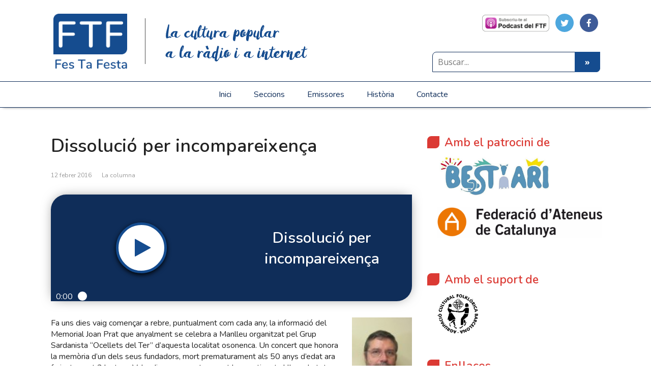

--- FILE ---
content_type: text/html; charset=UTF-8
request_url: https://festafesta.cat/16250/
body_size: 22461
content:
<!DOCTYPE html>
<html lang="ca" prefix="og: http://ogp.me/ns# fb: http://ogp.me/ns/fb#">
<head>
	<!--[if IE]>
	<meta http-equiv="X-UA-Compatible" content="IE=9; IE=8; IE=7; IE=edge" /><![endif]-->
	<meta charset="utf-8" />
	<meta name="viewport" content="width=device-width, initial-scale=1.0">
    <meta name="format-detection" content="telephone=no">
    <link href="https://fonts.googleapis.com/css?family=Nunito:300,400,600" rel="stylesheet">


    <title>Dissolució per incompareixença &#8211; Fes Ta Festa &#8211; La cultura popular a la ràdio i a internet</title>
<script>window.koko_analytics = {"url":"https:\/\/festafesta.cat\/wp-admin\/admin-ajax.php?action=koko_analytics_collect","site_url":"https:\/\/festafesta.cat","post_id":16250,"use_cookie":0,"cookie_path":"\/"};</script><meta name='robots' content='max-image-preview:large' />
	<style>img:is([sizes="auto" i], [sizes^="auto," i]) { contain-intrinsic-size: 3000px 1500px }</style>
	<link rel='dns-prefetch' href='//code.jquery.com' />
<link rel='dns-prefetch' href='//cdnjs.cloudflare.com' />
<link rel='dns-prefetch' href='//maxcdn.bootstrapcdn.com' />
<link rel='dns-prefetch' href='//fonts.googleapis.com' />
<link rel='dns-prefetch' href='//netdna.bootstrapcdn.com' />
<link rel="alternate" type="application/rss+xml" title="Fes Ta Festa - La cultura popular a la ràdio i a internet &raquo; Canal d&#039;informació" href="https://festafesta.cat/feed/" />
<link rel="alternate" type="application/rss+xml" title="Fes Ta Festa - La cultura popular a la ràdio i a internet &raquo; Canal dels comentaris" href="https://festafesta.cat/comments/feed/" />
<script type="text/javascript">
/* <![CDATA[ */
window._wpemojiSettings = {"baseUrl":"https:\/\/s.w.org\/images\/core\/emoji\/16.0.1\/72x72\/","ext":".png","svgUrl":"https:\/\/s.w.org\/images\/core\/emoji\/16.0.1\/svg\/","svgExt":".svg","source":{"concatemoji":"https:\/\/festafesta.cat\/wp-includes\/js\/wp-emoji-release.min.js?ver=6.8.3"}};
/*! This file is auto-generated */
!function(s,n){var o,i,e;function c(e){try{var t={supportTests:e,timestamp:(new Date).valueOf()};sessionStorage.setItem(o,JSON.stringify(t))}catch(e){}}function p(e,t,n){e.clearRect(0,0,e.canvas.width,e.canvas.height),e.fillText(t,0,0);var t=new Uint32Array(e.getImageData(0,0,e.canvas.width,e.canvas.height).data),a=(e.clearRect(0,0,e.canvas.width,e.canvas.height),e.fillText(n,0,0),new Uint32Array(e.getImageData(0,0,e.canvas.width,e.canvas.height).data));return t.every(function(e,t){return e===a[t]})}function u(e,t){e.clearRect(0,0,e.canvas.width,e.canvas.height),e.fillText(t,0,0);for(var n=e.getImageData(16,16,1,1),a=0;a<n.data.length;a++)if(0!==n.data[a])return!1;return!0}function f(e,t,n,a){switch(t){case"flag":return n(e,"\ud83c\udff3\ufe0f\u200d\u26a7\ufe0f","\ud83c\udff3\ufe0f\u200b\u26a7\ufe0f")?!1:!n(e,"\ud83c\udde8\ud83c\uddf6","\ud83c\udde8\u200b\ud83c\uddf6")&&!n(e,"\ud83c\udff4\udb40\udc67\udb40\udc62\udb40\udc65\udb40\udc6e\udb40\udc67\udb40\udc7f","\ud83c\udff4\u200b\udb40\udc67\u200b\udb40\udc62\u200b\udb40\udc65\u200b\udb40\udc6e\u200b\udb40\udc67\u200b\udb40\udc7f");case"emoji":return!a(e,"\ud83e\udedf")}return!1}function g(e,t,n,a){var r="undefined"!=typeof WorkerGlobalScope&&self instanceof WorkerGlobalScope?new OffscreenCanvas(300,150):s.createElement("canvas"),o=r.getContext("2d",{willReadFrequently:!0}),i=(o.textBaseline="top",o.font="600 32px Arial",{});return e.forEach(function(e){i[e]=t(o,e,n,a)}),i}function t(e){var t=s.createElement("script");t.src=e,t.defer=!0,s.head.appendChild(t)}"undefined"!=typeof Promise&&(o="wpEmojiSettingsSupports",i=["flag","emoji"],n.supports={everything:!0,everythingExceptFlag:!0},e=new Promise(function(e){s.addEventListener("DOMContentLoaded",e,{once:!0})}),new Promise(function(t){var n=function(){try{var e=JSON.parse(sessionStorage.getItem(o));if("object"==typeof e&&"number"==typeof e.timestamp&&(new Date).valueOf()<e.timestamp+604800&&"object"==typeof e.supportTests)return e.supportTests}catch(e){}return null}();if(!n){if("undefined"!=typeof Worker&&"undefined"!=typeof OffscreenCanvas&&"undefined"!=typeof URL&&URL.createObjectURL&&"undefined"!=typeof Blob)try{var e="postMessage("+g.toString()+"("+[JSON.stringify(i),f.toString(),p.toString(),u.toString()].join(",")+"));",a=new Blob([e],{type:"text/javascript"}),r=new Worker(URL.createObjectURL(a),{name:"wpTestEmojiSupports"});return void(r.onmessage=function(e){c(n=e.data),r.terminate(),t(n)})}catch(e){}c(n=g(i,f,p,u))}t(n)}).then(function(e){for(var t in e)n.supports[t]=e[t],n.supports.everything=n.supports.everything&&n.supports[t],"flag"!==t&&(n.supports.everythingExceptFlag=n.supports.everythingExceptFlag&&n.supports[t]);n.supports.everythingExceptFlag=n.supports.everythingExceptFlag&&!n.supports.flag,n.DOMReady=!1,n.readyCallback=function(){n.DOMReady=!0}}).then(function(){return e}).then(function(){var e;n.supports.everything||(n.readyCallback(),(e=n.source||{}).concatemoji?t(e.concatemoji):e.wpemoji&&e.twemoji&&(t(e.twemoji),t(e.wpemoji)))}))}((window,document),window._wpemojiSettings);
/* ]]> */
</script>
<style id='wp-emoji-styles-inline-css' type='text/css'>

	img.wp-smiley, img.emoji {
		display: inline !important;
		border: none !important;
		box-shadow: none !important;
		height: 1em !important;
		width: 1em !important;
		margin: 0 0.07em !important;
		vertical-align: -0.1em !important;
		background: none !important;
		padding: 0 !important;
	}
</style>
<link rel='stylesheet' id='wp-block-library-css' href='https://festafesta.cat/wp-includes/css/dist/block-library/style.min.css?ver=6.8.3' type='text/css' media='all' />
<style id='classic-theme-styles-inline-css' type='text/css'>
/*! This file is auto-generated */
.wp-block-button__link{color:#fff;background-color:#32373c;border-radius:9999px;box-shadow:none;text-decoration:none;padding:calc(.667em + 2px) calc(1.333em + 2px);font-size:1.125em}.wp-block-file__button{background:#32373c;color:#fff;text-decoration:none}
</style>
<style id='global-styles-inline-css' type='text/css'>
:root{--wp--preset--aspect-ratio--square: 1;--wp--preset--aspect-ratio--4-3: 4/3;--wp--preset--aspect-ratio--3-4: 3/4;--wp--preset--aspect-ratio--3-2: 3/2;--wp--preset--aspect-ratio--2-3: 2/3;--wp--preset--aspect-ratio--16-9: 16/9;--wp--preset--aspect-ratio--9-16: 9/16;--wp--preset--color--black: #000000;--wp--preset--color--cyan-bluish-gray: #abb8c3;--wp--preset--color--white: #ffffff;--wp--preset--color--pale-pink: #f78da7;--wp--preset--color--vivid-red: #cf2e2e;--wp--preset--color--luminous-vivid-orange: #ff6900;--wp--preset--color--luminous-vivid-amber: #fcb900;--wp--preset--color--light-green-cyan: #7bdcb5;--wp--preset--color--vivid-green-cyan: #00d084;--wp--preset--color--pale-cyan-blue: #8ed1fc;--wp--preset--color--vivid-cyan-blue: #0693e3;--wp--preset--color--vivid-purple: #9b51e0;--wp--preset--gradient--vivid-cyan-blue-to-vivid-purple: linear-gradient(135deg,rgba(6,147,227,1) 0%,rgb(155,81,224) 100%);--wp--preset--gradient--light-green-cyan-to-vivid-green-cyan: linear-gradient(135deg,rgb(122,220,180) 0%,rgb(0,208,130) 100%);--wp--preset--gradient--luminous-vivid-amber-to-luminous-vivid-orange: linear-gradient(135deg,rgba(252,185,0,1) 0%,rgba(255,105,0,1) 100%);--wp--preset--gradient--luminous-vivid-orange-to-vivid-red: linear-gradient(135deg,rgba(255,105,0,1) 0%,rgb(207,46,46) 100%);--wp--preset--gradient--very-light-gray-to-cyan-bluish-gray: linear-gradient(135deg,rgb(238,238,238) 0%,rgb(169,184,195) 100%);--wp--preset--gradient--cool-to-warm-spectrum: linear-gradient(135deg,rgb(74,234,220) 0%,rgb(151,120,209) 20%,rgb(207,42,186) 40%,rgb(238,44,130) 60%,rgb(251,105,98) 80%,rgb(254,248,76) 100%);--wp--preset--gradient--blush-light-purple: linear-gradient(135deg,rgb(255,206,236) 0%,rgb(152,150,240) 100%);--wp--preset--gradient--blush-bordeaux: linear-gradient(135deg,rgb(254,205,165) 0%,rgb(254,45,45) 50%,rgb(107,0,62) 100%);--wp--preset--gradient--luminous-dusk: linear-gradient(135deg,rgb(255,203,112) 0%,rgb(199,81,192) 50%,rgb(65,88,208) 100%);--wp--preset--gradient--pale-ocean: linear-gradient(135deg,rgb(255,245,203) 0%,rgb(182,227,212) 50%,rgb(51,167,181) 100%);--wp--preset--gradient--electric-grass: linear-gradient(135deg,rgb(202,248,128) 0%,rgb(113,206,126) 100%);--wp--preset--gradient--midnight: linear-gradient(135deg,rgb(2,3,129) 0%,rgb(40,116,252) 100%);--wp--preset--font-size--small: 13px;--wp--preset--font-size--medium: 20px;--wp--preset--font-size--large: 36px;--wp--preset--font-size--x-large: 42px;--wp--preset--spacing--20: 0.44rem;--wp--preset--spacing--30: 0.67rem;--wp--preset--spacing--40: 1rem;--wp--preset--spacing--50: 1.5rem;--wp--preset--spacing--60: 2.25rem;--wp--preset--spacing--70: 3.38rem;--wp--preset--spacing--80: 5.06rem;--wp--preset--shadow--natural: 6px 6px 9px rgba(0, 0, 0, 0.2);--wp--preset--shadow--deep: 12px 12px 50px rgba(0, 0, 0, 0.4);--wp--preset--shadow--sharp: 6px 6px 0px rgba(0, 0, 0, 0.2);--wp--preset--shadow--outlined: 6px 6px 0px -3px rgba(255, 255, 255, 1), 6px 6px rgba(0, 0, 0, 1);--wp--preset--shadow--crisp: 6px 6px 0px rgba(0, 0, 0, 1);}:where(.is-layout-flex){gap: 0.5em;}:where(.is-layout-grid){gap: 0.5em;}body .is-layout-flex{display: flex;}.is-layout-flex{flex-wrap: wrap;align-items: center;}.is-layout-flex > :is(*, div){margin: 0;}body .is-layout-grid{display: grid;}.is-layout-grid > :is(*, div){margin: 0;}:where(.wp-block-columns.is-layout-flex){gap: 2em;}:where(.wp-block-columns.is-layout-grid){gap: 2em;}:where(.wp-block-post-template.is-layout-flex){gap: 1.25em;}:where(.wp-block-post-template.is-layout-grid){gap: 1.25em;}.has-black-color{color: var(--wp--preset--color--black) !important;}.has-cyan-bluish-gray-color{color: var(--wp--preset--color--cyan-bluish-gray) !important;}.has-white-color{color: var(--wp--preset--color--white) !important;}.has-pale-pink-color{color: var(--wp--preset--color--pale-pink) !important;}.has-vivid-red-color{color: var(--wp--preset--color--vivid-red) !important;}.has-luminous-vivid-orange-color{color: var(--wp--preset--color--luminous-vivid-orange) !important;}.has-luminous-vivid-amber-color{color: var(--wp--preset--color--luminous-vivid-amber) !important;}.has-light-green-cyan-color{color: var(--wp--preset--color--light-green-cyan) !important;}.has-vivid-green-cyan-color{color: var(--wp--preset--color--vivid-green-cyan) !important;}.has-pale-cyan-blue-color{color: var(--wp--preset--color--pale-cyan-blue) !important;}.has-vivid-cyan-blue-color{color: var(--wp--preset--color--vivid-cyan-blue) !important;}.has-vivid-purple-color{color: var(--wp--preset--color--vivid-purple) !important;}.has-black-background-color{background-color: var(--wp--preset--color--black) !important;}.has-cyan-bluish-gray-background-color{background-color: var(--wp--preset--color--cyan-bluish-gray) !important;}.has-white-background-color{background-color: var(--wp--preset--color--white) !important;}.has-pale-pink-background-color{background-color: var(--wp--preset--color--pale-pink) !important;}.has-vivid-red-background-color{background-color: var(--wp--preset--color--vivid-red) !important;}.has-luminous-vivid-orange-background-color{background-color: var(--wp--preset--color--luminous-vivid-orange) !important;}.has-luminous-vivid-amber-background-color{background-color: var(--wp--preset--color--luminous-vivid-amber) !important;}.has-light-green-cyan-background-color{background-color: var(--wp--preset--color--light-green-cyan) !important;}.has-vivid-green-cyan-background-color{background-color: var(--wp--preset--color--vivid-green-cyan) !important;}.has-pale-cyan-blue-background-color{background-color: var(--wp--preset--color--pale-cyan-blue) !important;}.has-vivid-cyan-blue-background-color{background-color: var(--wp--preset--color--vivid-cyan-blue) !important;}.has-vivid-purple-background-color{background-color: var(--wp--preset--color--vivid-purple) !important;}.has-black-border-color{border-color: var(--wp--preset--color--black) !important;}.has-cyan-bluish-gray-border-color{border-color: var(--wp--preset--color--cyan-bluish-gray) !important;}.has-white-border-color{border-color: var(--wp--preset--color--white) !important;}.has-pale-pink-border-color{border-color: var(--wp--preset--color--pale-pink) !important;}.has-vivid-red-border-color{border-color: var(--wp--preset--color--vivid-red) !important;}.has-luminous-vivid-orange-border-color{border-color: var(--wp--preset--color--luminous-vivid-orange) !important;}.has-luminous-vivid-amber-border-color{border-color: var(--wp--preset--color--luminous-vivid-amber) !important;}.has-light-green-cyan-border-color{border-color: var(--wp--preset--color--light-green-cyan) !important;}.has-vivid-green-cyan-border-color{border-color: var(--wp--preset--color--vivid-green-cyan) !important;}.has-pale-cyan-blue-border-color{border-color: var(--wp--preset--color--pale-cyan-blue) !important;}.has-vivid-cyan-blue-border-color{border-color: var(--wp--preset--color--vivid-cyan-blue) !important;}.has-vivid-purple-border-color{border-color: var(--wp--preset--color--vivid-purple) !important;}.has-vivid-cyan-blue-to-vivid-purple-gradient-background{background: var(--wp--preset--gradient--vivid-cyan-blue-to-vivid-purple) !important;}.has-light-green-cyan-to-vivid-green-cyan-gradient-background{background: var(--wp--preset--gradient--light-green-cyan-to-vivid-green-cyan) !important;}.has-luminous-vivid-amber-to-luminous-vivid-orange-gradient-background{background: var(--wp--preset--gradient--luminous-vivid-amber-to-luminous-vivid-orange) !important;}.has-luminous-vivid-orange-to-vivid-red-gradient-background{background: var(--wp--preset--gradient--luminous-vivid-orange-to-vivid-red) !important;}.has-very-light-gray-to-cyan-bluish-gray-gradient-background{background: var(--wp--preset--gradient--very-light-gray-to-cyan-bluish-gray) !important;}.has-cool-to-warm-spectrum-gradient-background{background: var(--wp--preset--gradient--cool-to-warm-spectrum) !important;}.has-blush-light-purple-gradient-background{background: var(--wp--preset--gradient--blush-light-purple) !important;}.has-blush-bordeaux-gradient-background{background: var(--wp--preset--gradient--blush-bordeaux) !important;}.has-luminous-dusk-gradient-background{background: var(--wp--preset--gradient--luminous-dusk) !important;}.has-pale-ocean-gradient-background{background: var(--wp--preset--gradient--pale-ocean) !important;}.has-electric-grass-gradient-background{background: var(--wp--preset--gradient--electric-grass) !important;}.has-midnight-gradient-background{background: var(--wp--preset--gradient--midnight) !important;}.has-small-font-size{font-size: var(--wp--preset--font-size--small) !important;}.has-medium-font-size{font-size: var(--wp--preset--font-size--medium) !important;}.has-large-font-size{font-size: var(--wp--preset--font-size--large) !important;}.has-x-large-font-size{font-size: var(--wp--preset--font-size--x-large) !important;}
:where(.wp-block-post-template.is-layout-flex){gap: 1.25em;}:where(.wp-block-post-template.is-layout-grid){gap: 1.25em;}
:where(.wp-block-columns.is-layout-flex){gap: 2em;}:where(.wp-block-columns.is-layout-grid){gap: 2em;}
:root :where(.wp-block-pullquote){font-size: 1.5em;line-height: 1.6;}
</style>
<link rel='stylesheet' id='contact-form-7-css' href='https://festafesta.cat/wp-content/plugins/contact-form-7/includes/css/styles.css?ver=6.1.4' type='text/css' media='all' />
<link rel='stylesheet' id='ssb-front-css-css' href='https://festafesta.cat/wp-content/plugins/simple-social-buttons/assets/css/front.css?ver=6.2.0' type='text/css' media='all' />
<link rel='stylesheet' id='social-icons-general-css' href='//festafesta.cat/wp-content/plugins/social-icons/assets/css/social-icons.css?ver=1.7.4' type='text/css' media='all' />
<link rel='stylesheet' id='basic-child-fonts-css' href='//fonts.googleapis.com/css?family=PT+Serif%3A400%2C700%7COpen+Sans%3A400%2C400italic%2C700%2C700italic&#038;subset=latin%2Ccyrillic&#038;ver=1' type='text/css' media='all' />
<link rel='stylesheet' id='bootstrap_css-css' href='https://festafesta.cat/wp-content/themes/basic-child/inc/bootstrap/css/bootstrap.min.css?ver=6.8.3' type='text/css' media='all' />
<link rel='stylesheet' id='basic-style-css' href='https://festafesta.cat/wp-content/themes/basic/style.css?ver=6.8.3' type='text/css' media='all' />
<link rel='stylesheet' id='basic-child-style-css' href='https://festafesta.cat/wp-content/themes/basic-child/style.min.css?ver=1.0' type='text/css' media='all' />
<link rel='stylesheet' id='fa_font_css-css' href='//netdna.bootstrapcdn.com/font-awesome/4.0.3/css/font-awesome.css?ver=6.8.3' type='text/css' media='all' />
<link rel='stylesheet' id='basic-fonts-css' href='//fonts.googleapis.com/css?family=PT+Serif%3A400%2C700%7COpen+Sans%3A400%2C400italic%2C700%2C700italic&#038;subset=latin%2Ccyrillic&#038;ver=1' type='text/css' media='all' />
<link rel='stylesheet' id='slb_core-css' href='https://festafesta.cat/wp-content/plugins/simple-lightbox/client/css/app.css?ver=2.9.4' type='text/css' media='all' />
<link rel='stylesheet' id='wavesurfer_default-css' href='https://festafesta.cat/wp-content/plugins/festa-festa-player/css/wavesurfer-wp_default.css?ver=6.8.3' type='text/css' media='all' />
<script type="text/javascript" src="https://festafesta.cat/wp-includes/js/jquery/jquery.min.js?ver=3.7.1" id="jquery-core-js"></script>
<script type="text/javascript" src="https://festafesta.cat/wp-includes/js/jquery/jquery-migrate.min.js?ver=3.4.1" id="jquery-migrate-js"></script>
<script type="text/javascript" src="https://code.jquery.com/jquery-3.2.1.min.js?ver=6.8.3" id="jquery_js-js"></script>
<script type="text/javascript" src="https://cdnjs.cloudflare.com/ajax/libs/popper.js/1.12.2/umd/popper.min.js?ver=6.8.3" id="popper_js-js"></script>
<script type="text/javascript" src="https://maxcdn.bootstrapcdn.com/bootstrap/4.0.0/js/bootstrap.min.js?ver=6.8.3" id="bootstrap_js-js"></script>
<script type="text/javascript" src="https://festafesta.cat/wp-content/themes/basic-child/js/functions-child.js?ver=6.8.3" id="basic-child-scripts-js"></script>
<link rel="https://api.w.org/" href="https://festafesta.cat/wp-json/" /><link rel="alternate" title="JSON" type="application/json" href="https://festafesta.cat/wp-json/wp/v2/posts/16250" /><link rel="EditURI" type="application/rsd+xml" title="RSD" href="https://festafesta.cat/xmlrpc.php?rsd" />
<meta name="generator" content="WordPress 6.8.3" />
<link rel="canonical" href="https://festafesta.cat/16250/" />
<link rel='shortlink' href='https://festafesta.cat/?p=16250' />
<link rel="alternate" title="oEmbed (JSON)" type="application/json+oembed" href="https://festafesta.cat/wp-json/oembed/1.0/embed?url=https%3A%2F%2Ffestafesta.cat%2F16250%2F" />
<link rel="alternate" title="oEmbed (XML)" type="text/xml+oembed" href="https://festafesta.cat/wp-json/oembed/1.0/embed?url=https%3A%2F%2Ffestafesta.cat%2F16250%2F&#038;format=xml" />

<script type='text/javascript'>
var g_hanaFlash = false;
try {
  var fo = new ActiveXObject('ShockwaveFlash.ShockwaveFlash');
  if(fo) g_hanaFlash = true;
}catch(e){
  if(navigator.mimeTypes ['application/x-shockwave-flash'] != undefined) g_hanaFlash = true;
}
function hanaTrackEvents(arg1,arg2,arg3,arg4) { if ( typeof( pageTracker ) !=='undefined') { pageTracker._trackEvent(arg1, arg2, arg3, arg4);} else if ( typeof(_gaq) !=='undefined'){  _gaq.push(['_trackEvent', arg1, arg2, arg3, arg4]);}}
function hana_check_mobile_device(){ if(navigator.userAgent.match(/iPhone/i) || navigator.userAgent.match(/iPod/i) || navigator.userAgent.match(/iPad/i)  || navigator.userAgent.match(/Android/i)) { return true; }else return false; }
</script>
<style type="text/css">
.sfs-subscriber-count, .sfs-count, .sfs-count span, .sfs-stats { -webkit-box-sizing: initial; -moz-box-sizing: initial; box-sizing: initial; }
.sfs-subscriber-count { width: 88px; overflow: hidden; height: 26px; color: #424242; font: 9px Verdana, Geneva, sans-serif; letter-spacing: 1px; }
.sfs-count { width: 86px; height: 17px; line-height: 17px; margin: 0 auto; background: #ccc; border: 1px solid #909090; border-top-color: #fff; border-left-color: #fff; }
.sfs-count span { display: inline-block; height: 11px; line-height: 12px; margin: 2px 1px 2px 2px; padding: 0 2px 0 3px; background: #e4e4e4; border: 1px solid #a2a2a2; border-bottom-color: #fff; border-right-color: #fff; }
.sfs-stats { font-size: 6px; line-height: 6px; margin: 1px 0 0 1px; word-spacing: 2px; text-align: center; text-transform: uppercase; }
</style>
 <style media="screen">

		.simplesocialbuttons.simplesocialbuttons_inline .ssb-fb-like, .simplesocialbuttons.simplesocialbuttons_inline amp-facebook-like {
	  margin: ;
	}
		 /*inline margin*/
	
	
	
	
	
		.simplesocialbuttons.simplesocialbuttons_inline.simplesocial-round-icon button{
	  margin: ;
	}

	
			 /*margin-digbar*/

	
	
	
	
	
	
	
</style>

<!-- Open Graph Meta Tags generated by Simple Social Buttons 6.2.0 -->
<meta property="og:title" content="Dissolució per incompareixença - Fes Ta Festa - La cultura popular a la ràdio i a internet" />
<meta property="og:type" content="article" />
<meta property="og:description" content="Fa uns dies vaig comen&ccedil;ar a rebre, puntualment com cada any, la informaci&oacute; del Memorial Joan Prat que anyalment se celebra a Manlleu organitzat pel Grup Sardanista &ldquo;Ocellets del Ter&rdquo; d&rsquo;aquesta localitat osonenca. Un concert que honora la mem&ograve;ria d&rsquo;un dels seus fundadors, mort prematurament als 50 anys d&rsquo;edat ara fa justament&hellip;" />
<meta property="og:url" content="https://festafesta.cat/16250/" />
<meta property="og:site_name" content="Fes Ta Festa - La cultura popular a la ràdio i a internet" />
<meta property="og:image" content="https://s3-eu-west-1.amazonaws.com/festafesta.net/wp-content/uploads/2012/06/Foto-Jesús-Columna1-e1340697992336.jpg" />
<meta name="twitter:card" content="summary_large_image" />
<meta name="twitter:description" content="Fa uns dies vaig comen&ccedil;ar a rebre, puntualment com cada any, la informaci&oacute; del Memorial Joan Prat que anyalment se celebra a Manlleu organitzat pel Grup Sardanista &ldquo;Ocellets del Ter&rdquo; d&rsquo;aquesta localitat osonenca. Un concert que honora la mem&ograve;ria d&rsquo;un dels seus fundadors, mort prematurament als 50 anys d&rsquo;edat ara fa justament&hellip;" />
<meta name="twitter:title" content="Dissolució per incompareixença - Fes Ta Festa - La cultura popular a la ràdio i a internet" />
<meta property="twitter:image" content="https://s3-eu-west-1.amazonaws.com/festafesta.net/wp-content/uploads/2012/06/Foto-Jesús-Columna1-e1340697992336.jpg" />
<!-- Analytics by WP Statistics - https://wp-statistics.com -->
<!-- BEGIN Customizer CSS -->
<style type='text/css' id='basic-customizer-css'>a:hover,#logo,.bx-controls a:hover .fa{color:#154c8f}a:hover{color:#154c8f}blockquote,q,input:focus,textarea:focus,select:focus{border-color:#154c8f}input[type=submit],input[type=button],button,.submit,.button,.woocommerce #respond input#submit.alt,.woocommerce a.button.alt,.woocommerce button.button.alt, .woocommerce input.button.alt,.woocommerce #respond input#submit.alt:hover,.woocommerce a.button.alt:hover,.woocommerce button.button.alt:hover,.woocommerce input.button.alt:hover,#mobile-menu,.top-menu,.top-menu .sub-menu,.top-menu .children,.more-link,.nav-links a:hover,.nav-links .current,#footer{background-color:#154c8f}@media screen and (max-width:1023px){.topnav{background-color:#154c8f}}</style>
<!-- END Customizer CSS -->
<link rel="icon" href="https://s3.eu-west-1.amazonaws.com/festafesta.net/wp-content/uploads/2018/10/cropped-logo1_ftf_favicon1-32x32.png" sizes="32x32" />
<link rel="icon" href="https://s3.eu-west-1.amazonaws.com/festafesta.net/wp-content/uploads/2018/10/cropped-logo1_ftf_favicon1-192x192.png" sizes="192x192" />
<link rel="apple-touch-icon" href="https://s3.eu-west-1.amazonaws.com/festafesta.net/wp-content/uploads/2018/10/cropped-logo1_ftf_favicon1-180x180.png" />
<meta name="msapplication-TileImage" content="https://s3.eu-west-1.amazonaws.com/festafesta.net/wp-content/uploads/2018/10/cropped-logo1_ftf_favicon1-270x270.png" />
		<style type="text/css" id="wp-custom-css">
			p { padding: 0; }
ul { padding-top: 0; padding-bottom: 0; }
p + p { padding-top: 1em; }
p + ul { padding-top: 3px; }
ul + p { padding-top: 3px; }


.grecaptcha-badge { visibility: hidden; }

#sidebar-festa .row {
	position: sticky;
	top: 20px;
}		</style>
		
    <!-- START - Open Graph and Twitter Card Tags 3.3.8 -->
     <!-- Facebook Open Graph -->
      <meta property="og:locale" content="ca_ES"/>
      <meta property="og:site_name" content="Fes Ta Festa - La cultura popular a la ràdio i a internet"/>
      <meta property="og:title" content="Dissolució per incompareixença"/>
      <meta property="og:url" content="https://festafesta.cat/16250/"/>
      <meta property="og:type" content="article"/>
      <meta property="og:description" content="Fa uns dies vaig començar a rebre, puntualment com cada any, la informació del Memorial Joan Prat que anyalment se celebra a Manlleu organitzat pel Grup Sardanista “Ocellets del Ter” d’aquesta localitat osonenca. Un concert que honora la memòria d’un dels seus fundadors, mort prematurament als 50 an"/>
      <meta property="og:image" content="https://s3-eu-west-1.amazonaws.com/festafesta.net/wp-content/uploads/2018/10/logo1_ftf_favicon.png"/>
      <meta property="og:image:url" content="https://s3-eu-west-1.amazonaws.com/festafesta.net/wp-content/uploads/2018/10/logo1_ftf_favicon.png"/>
      <meta property="og:image:secure_url" content="https://s3-eu-west-1.amazonaws.com/festafesta.net/wp-content/uploads/2018/10/logo1_ftf_favicon.png"/>
    <meta property="og:image:width" content="500"/>
                            <meta property="og:image:height" content="500"/>
                          <meta property="article:published_time" content="2016-02-12T05:03:55+01:00"/>
      <meta property="article:modified_time" content="2017-01-29T21:21:25+01:00" />
      <meta property="og:updated_time" content="2017-01-29T21:21:25+01:00" />
      <meta property="article:section" content="La columna"/>
     <!-- Google+ / Schema.org -->
      <meta itemprop="name" content="Dissolució per incompareixença"/>
      <meta itemprop="headline" content="Dissolució per incompareixença"/>
      <meta itemprop="description" content="Fa uns dies vaig començar a rebre, puntualment com cada any, la informació del Memorial Joan Prat que anyalment se celebra a Manlleu organitzat pel Grup Sardanista “Ocellets del Ter” d’aquesta localitat osonenca. Un concert que honora la memòria d’un dels seus fundadors, mort prematurament als 50 an"/>
      <meta itemprop="image" content="https://s3-eu-west-1.amazonaws.com/festafesta.net/wp-content/uploads/2018/10/logo1_ftf_favicon.png"/>
      <meta itemprop="datePublished" content="2016-02-12"/>
      <meta itemprop="dateModified" content="2017-01-29T21:21:25+01:00" />
      <meta itemprop="author" content="Jesus"/>
      <!--<meta itemprop="publisher" content="Fes Ta Festa - La cultura popular a la ràdio i a internet"/>--> <!-- To solve: The attribute publisher.itemtype has an invalid value. -->
     <!-- Twitter Cards -->
      <meta name="twitter:title" content="Dissolució per incompareixença"/>
      <meta name="twitter:url" content="https://festafesta.cat/16250/"/>
      <meta name="twitter:description" content="Fa uns dies vaig començar a rebre, puntualment com cada any, la informació del Memorial Joan Prat que anyalment se celebra a Manlleu organitzat pel Grup Sardanista “Ocellets del Ter” d’aquesta localitat osonenca. Un concert que honora la memòria d’un dels seus fundadors, mort prematurament als 50 an"/>
      <meta name="twitter:image" content="https://s3-eu-west-1.amazonaws.com/festafesta.net/wp-content/uploads/2018/10/logo1_ftf_favicon.png"/>
      <meta name="twitter:card" content="summary_large_image"/>
     <!-- SEO -->
      <meta name="description" content="Fa uns dies vaig començar a rebre, puntualment com cada any, la informació del Memorial Joan Prat que anyalment se celebra a Manlleu organitzat pel Grup Sardanista “Ocellets del Ter” d’aquesta localitat osonenca. Un concert que honora la memòria d’un dels seus fundadors, mort prematurament als 50 an"/>
     <!-- Misc. tags -->
     <!-- is_singular -->
    <!-- END - Open Graph and Twitter Card Tags 3.3.8 -->
        
    
</head>
<body data-rsssl=1 class="wp-singular post-template-default single single-post postid-16250 single-format-standard wp-custom-logo wp-theme-basic wp-child-theme-basic-child layout-">
<div class="wrapper cleafix">

		<!-- BEGIN header -->
	<header id="header" class="clearfix">

				<div class="sitetitle maxwidth grid ">

            <div class="row" id="headerHEAD">
                <div class="col-4 col-sm-5 col-md-2 my-auto" id="logo">
	                                    <a class="logo" href="https://festafesta.cat/" class="blog-name">
                        <img width="320" height="240" src="https://s3.eu-west-1.amazonaws.com/festafesta.net/wp-content/uploads/2015/02/logo.png" class="custom-logo custom-logo-" alt="Fes Ta Festa &#8211; La cultura popular a la ràdio i a internet" decoding="async" fetchpriority="high" srcset="https://s3.eu-west-1.amazonaws.com/festafesta.net/wp-content/uploads/2015/02/logo.png 320w, https://s3.eu-west-1.amazonaws.com/festafesta.net/wp-content/uploads/2015/02/logo-300x225.png 300w" sizes="(max-width: 320px) 100vw, 320px" />                    </a>
                </div>
                <div class="col-8 col-sm-7 col-md-5 my-auto" style="margin: 0">
	                
	                                        <p class="sitedescription">La cultura popular <br> a la ràdio i a internet</p>
	                
                </div>


                <div class="col-5 col-sm-5 col-md-5 my-auto justify-content-end" style="margin: 0">
                    <div class="d-flex justify-content-end" style="height: 50%; padding-top: 20px;">
                        <div class="textwidget">
                            <ul class="social-icons-lists show-icons-label icons-background-rounded">

                                <li class="social-icons-list-item">
                                    <a href="#subscriu-te-al-podcast"
                                       class="social-icon" rel="noopener">
                                        <img src="https://festafesta.cat/wp-content/themes/basic-child/inc/assets/subscriu-al-podcast.png"
                                             width="132"
                                             height="35" alt="podcast-feed">
                                    </a>
                                </li>

                                <li class="social-icons-list-item">
                                    <a href="https://twitter.com/FTFESTA" target="_blank" class="social-icon" rel="noopener" alt="twitterFTF">
                                        <span class="socicon socicon-twitter"
                                              style="padding: 10px; font-size: 16px; background-color: #4da7de"></span>
                                    </a>
                                </li>


                                <li class="social-icons-list-item">
                                    <a href="https://www.facebook.com/fes.festa/" target="_blank" class="social-icon" rel="noopener" alt="facebookFTF">
                                        <span class="socicon socicon-facebook"
                                              style="padding: 10px; font-size: 16px; background-color: #3e5b98"></span>
                                    </a>
                                </li>


                            </ul>
                        </div>
                    </div>

                    <div class="d-flex justify-content-end align-items-end" style="height: 50%; padding-bottom: 20px;">
	                    
<div class="clearfix"></div>

<form id="searchthis" action="https://festafesta.cat//" style="display:inline;" method="get">
    <input id="namanyay-search-box" type="text" placeholder="Buscar..." name="s" class="s" value=""/>
    <input id="namanyay-search-btn" value="&raquo;" type="submit"/>
</form>

<div class="clearfix"></div>                    </div>
                </div>

            </div>


			
		</div>

				<div class="topnav grid">

			<div id="mobile-menu" class="mm-active">Menú</div>

			<nav class="clearfix">
				<ul class="top-menu clearfix menuList"><li id="menu-item-13430" class="menu-item menu-item-type-custom menu-item-object-custom menu-item-home menu-item-13430"><a href="https://festafesta.cat/">Inici</a></li>
<li id="menu-item-24706" class="menu-item menu-item-type-post_type menu-item-object-page menu-item-24706"><a href="https://festafesta.cat/totes-les-seccions-del-fes-ta-festa/">Seccions</a></li>
<li id="menu-item-42188" class="menu-item menu-item-type-post_type menu-item-object-page menu-item-42188"><a href="https://festafesta.cat/emissores/">Emissores</a></li>
<li id="menu-item-13460" class="menu-item menu-item-type-post_type menu-item-object-page menu-item-13460"><a href="https://festafesta.cat/quant-a/">Història</a></li>
<li id="menu-item-13999" class="menu-item menu-item-type-post_type menu-item-object-page menu-item-13999"><a href="https://festafesta.cat/contacte/">Contacte</a></li>
</ul>			</nav>

		</div>
		
	</header>
	<!-- END header -->

	
	<div id="main" class="maxwidth clearfix">
        <div class="row">

		<!-- BEGIN content -->
	
	<main id="content" class="content col-lg-8">

	
<article class="post-16250 post type-post status-publish format-standard category-columna tag-303">		<h1>Dissolució per incompareixença</h1>
		<aside class="meta"><span class="date">12 febrer 2016</span><span class="category"><a href="https://festafesta.cat/category/seccions/columna/" rel="category tag">La columna</a></span></aside>	<div class="entry-box clearfix" >

		<div class="html-before-content"></div>
<div class="entry">
<div class="wavesurfer-block wavesurfer-audio" id="waveform"><div class="wavesurfer-player" data-url="https://s3-eu-west-1.amazonaws.com/festafesta.net/wp-content/uploads/2016/02/FTF306-COL187-OK.mp3"></div><div class="player-wrapper"><div class="player-image" style="background-image:url('https://s3-eu-west-1.amazonaws.com/festafesta.net/wp-content/uploads/2012/06/Foto-JesÃºs-Columna1-e1340697992336.jpg')"><div class="wavesurfer-buttons_set"><button type="button" class="wavesurfer-play" onclick="togglePlay()" id="play-pause-button" name="Botó de play"></button></div><div class="timeline-wrapper"><span id="current-time"></span><div id="timeline"><div id="playhead"></div></div><span id="total-time"></span></div></div><div class='title-wrapper'><h2>Dissolució per incompareixença</h2></div><audio id='audio' src=https://s3-eu-west-1.amazonaws.com/festafesta.net/wp-content/uploads/2016/02/FTF306-COL187-OK.mp3></audio></div></div>
<figure id="attachment_6792" aria-describedby="caption-attachment-6792" style="width: 118px" class="wp-caption alignright"><a href="https://s3-eu-west-1.amazonaws.com/festafesta.net/wp-content/uploads/2012/06/Foto-Jes%C3%BAs-Columna1.jpg" data-slb-active="1" data-slb-asset="2064489768" data-slb-internal="0" data-slb-group="16250"><img decoding="async" class="wp-image-6792" src="https://s3-eu-west-1.amazonaws.com/festafesta.net/wp-content/uploads/2012/06/Foto-Jesús-Columna1-e1340697992336.jpg" alt="" width="118" height="162" /></a><figcaption id="caption-attachment-6792" class="wp-caption-text">Jesús Ventura</figcaption></figure>
<p>Fa uns dies vaig començar a rebre, puntualment com cada any, la informació del Memorial Joan Prat que anyalment se celebra a Manlleu organitzat pel Grup Sardanista “Ocellets del Ter” d’aquesta localitat osonenca. Un concert que honora la memòria d’un dels seus fundadors, mort prematurament als 50 anys d’edat ara fa justament 3 lustres. Val a dir que aquest concert ha mantingut al llarg de tots aquests anys un molt bon nivell de qualitat tant de programació com d’intèrprets.</p>
<p>La notícia, però, venia acompanyada del sorprenent anunci que el Memorial Joan Prat d’enguany seria el darrer. Vaig pensar que potser els organitzadors havien convingut espaiar-lo en el temps, o que havien arribat a la conclusió que s’havia completat un cicle i calia buscar nous horitzons. Vaig decidir que un dia trucaria a la bona amiga Imma Pujol, l’autèntica ànima mater del sardanisme manlleuenc, perquè m’ho aclarís.</p>
<p>Però dies més tard, m’arribava una altra notícia que provocaria l’acceleració d’aquesta trucada. Alguns rumors de bona font m’asseguraven que l’Agrupació Sardanista de Manlleu, l’altra entitat sardanista local, es dissolia per falta de gent disposada a gestionar-la, ja que en la darrera assemblea els socis que hi assistiren (i millorant l’assistència de l’any anterior), es podien comptar literalment amb els dits d’una ma, i una vegada acabat el cicle de la junta actual, no hi havia ningú disposat a agafar el relleu.</p>
<p>El més sorprenent de tot és que l’Agrupació Sardanista de Manlleu, amb més de 90 anys d’història, és tota una institució de l’associacionisme local i compta amb quasi 500 socis que paguen religiosament les seves quotes. I malgrat això, si no surt ningú disposat a administrar-la, l’entitat es veurà abocada a la dissolució. Increïble.</p>
<p>Però l’espectacularitat de la notícia, malauradament, no la fa única. Ans al contrari, la manca de voluntariat en el camp de la cultura és una realitat “sagnant” que dirien a la Catalunya Nord. El què passa amb el sardanisme a Manlleu, i el que passarà si ningú hi posa remei, pot passar i ha passat de fet ja a altres entitats semblants, però també a altres àmbits com els gegants o els esbarts per posar només dos d’exemples&#8230; Cal que hi hagi activistes perquè el teixit associatiu sigui una realitat. La gestió de la cultura popular fa mandra, perquè no es reconeguda ni retribuïda, però fa falta perquè tot funcioni.</p>
<p>Les notícies, per exemple, parlen de grans concentracions castelleres. Però ningú pensa en els autocars que calen per moure milers de castellers, que s’ha de dinar a algun lloc, que van vestits tots iguals, que s’han de comprar els cascos de la canalla&#8230; Algú ha de gestionar tot això&#8230; I així en tots els àmbits i en la seva escala corresponent.</p>
<p>Finalment, vaig trucar a l’Imma. La vaig sentir cansada, immersa en una soledat organitzativa esgotadora, però també optimista, com és ella, i esperançada amb el fet que l’anunci extrem provoqui la millor solució. Feia temps que no parlàvem més enllà de la salutació cordial després d’un concert i, òbviament, la conversa s’eixamplà. Vam arribar a parlar de la possible presència del FES TA FESTA a la Ràdio Municipal de Manlleu! Però al final em va dir: “Deixem passar primer el Memorial&#8230;”. Entrega i altruisme en estat pur.</p>
<p>Potser amb el temps canviaran les tendències i trobarem nous activistes, nous treballadors de la cultura. Ho desitjo fermament i ho considero imprescindible per a la salut del país. I posats a desitjar, més val que piquem amunt, com si balléssim bastons: posats a desitjar, deia, que els nous voluntaris siguin com l’Imma.</p>
</div>
<div class="html-after-content"></div>
<div class="simplesocialbuttons simplesocial-round-icon simplesocialbuttons_inline simplesocialbuttons-align-left post-16250 post  simplesocialbuttons-inline-no-animation">
<button class="simplesocial-fb-share"  rel="nofollow"  target="_blank"  aria-label="Facebook Share" data-href="https://www.facebook.com/sharer/sharer.php?u=https://festafesta.cat/16250/" onClick="javascript:window.open(this.dataset.href, '', 'menubar=no,toolbar=no,resizable=yes,scrollbars=yes,height=600,width=600');return false;"><span class="simplesocialtxt">Facebook </span> </button>
<button class="simplesocial-twt-share"  rel="nofollow"  target="_blank"  aria-label="Twitter Share" data-href="https://twitter.com/intent/tweet?text=Dissoluci%C3%B3+per+incompareixen%C3%A7a&url=https://festafesta.cat/16250/" onClick="javascript:window.open(this.dataset.href, '', 'menubar=no,toolbar=no,resizable=yes,scrollbars=yes,height=600,width=600');return false;"><span class="simplesocialtxt">Twitter</span> </button>
<button onClick="javascript:window.open(this.dataset.href, '_blank' );return false;" class="simplesocial-whatsapp-share"  rel="nofollow"  target="_blank"  aria-label="WhatsApp Share" data-href="https://api.whatsapp.com/send?text=https://festafesta.cat/16250/"><span class="simplesocialtxt">WhatsApp</span></button>
<button onClick="javascript:window.location.href = this.dataset.href;return false;" class="simplesocial-email-share" aria-label="Share through Email"  rel="nofollow"  target="_blank"   data-href="mailto:?subject=Dissoluci%C3%B3 per incompareixen%C3%A7a&body=https://festafesta.cat/16250/"><span class="simplesocialtxt">Email</span></button>
</div>

	</div> 		<aside class="meta">Etiquetes: <a href="https://festafesta.cat/tag/2016/" rel="tag">2016</a></aside>
	
	</article>

		


	</main> <!-- #content -->
	
<!-- BEGIN #sidebar -->
<div id="sidebar-festa" class="col-sm-12 col-lg-4">

    <div class="row">
        <div class="col-md-6 col-lg-12 widget-custom" style="display: none;">


            <div style=" display: none;">
                <p class="wtitle">
                    Seccions i espais musicals
                </p>
                <p class="wsubtitle" style="padding-bottom: 1em; padding-top:0">
                    Podeu escoltar directament <nobr>la secció que més us interessi</nobr>
                    <nobr>fent clic al desplegable.</nobr>
                </p>
                <div id="accordion">
                                        <div class="card">
                        <a data-toggle="collapse" data-target='#319' aria-expanded="true" aria-controls="319">
                            <div class="card-header heading" role="tab" id="headingOne">
                                <h5 class="mb-0">
                                    Seccions +
                                </h5>
                            </div>
                        </a>

                        <div id="319" class="collapse" aria-labelledby="headingOne" data-parent="#accordion">
                            <div class="card-block seccions verd">
                                <a href="https://festafesta.cat/category/seccions/calendaris/"><span class="primer">Calendaris. Per no perdre el temps</span></a><a href="https://festafesta.cat/category/seccions/viu-la-dansa/"><span class="">Viu la dansa</span></a><a href="https://festafesta.cat/category/seccions/castells/"><span class="">Castells</span></a><a href="https://festafesta.cat/category/seccions/ocp/"><span class="">L&#039;Obra del Cançoner Popular de Catalunya</span></a><a href="https://festafesta.cat/category/seccions/que-vagi-de-gust/"><span class="">Que vagi de gust</span></a><a href="https://festafesta.cat/category/seccions/va-de-joc/"><span class="">Va de joc (1a i 2a temporades)</span></a><a href="https://festafesta.cat/category/seccions/paraula-de-joc/"><span class="">Va de joc (3-T): Paraula de joc</span></a><a href="https://festafesta.cat/category/seccions/jocs-del-mon/"><span class="">Va de joc (4-T): Jocs del món</span></a><a href="https://festafesta.cat/category/seccions/va-de-joc-5a-temporada-paisatge-sonor/"><span class="">Va de joc (5-T): Paisatge sonor</span></a><a href="https://festafesta.cat/category/seccions/expedient/"><span class="">Expedient C</span></a><a href="https://festafesta.cat/category/seccions/dites-i-refranys/"><span class="">Dites i refranys</span></a><a href="https://festafesta.cat/category/seccions/fons-amades/"><span class="">Fons Amades</span></a><a href="https://festafesta.cat/category/seccions/rector-de-vallfogona/"><span class="">El Rector de Vallfogona</span></a><a href="https://festafesta.cat/category/seccions/els-secrets-de-letnologic/"><span class="">Els secrets de l&#039;Etnològic</span></a><a href="https://festafesta.cat/category/seccions/contes-i-mentides/"><span class="">Contes i mentides</span></a><a href="https://festafesta.cat/category/seccions/els-remeis-de-lermita/"><span class="">Els remeis de l&#039;Ermità</span></a><a href="https://festafesta.cat/category/seccions/gegants/"><span class="">Històries de gegants</span></a><a href="https://festafesta.cat/category/seccions/joan-tomas/"><span class="">Joan Tomàs i Parés</span></a><a href="https://festafesta.cat/category/seccions/clave-el-codi-de-la-utopia/"><span class="">Clavé, el codi de la utopia</span></a><a href="https://festafesta.cat/category/seccions/40-anys-de-9/"><span class="">40 anys de 9</span></a><a href="https://festafesta.cat/category/seccions/el-mot-casteller/"><span class="">El mot casteller</span></a><a href="https://festafesta.cat/category/seccions/mon-capmany/"><span class="">Món Capmany</span></a><a href="https://festafesta.cat/category/seccions/la-devocioteca/"><span class="">La devocioteca</span></a><a href="https://festafesta.cat/category/seccions/rondalles-darreu-del-mon/"><span class="">Rondalles d’arreu del món</span></a><a href="https://festafesta.cat/category/seccions/bonsais-de-paper/"><span class="">Bonsais de paper</span></a><a href="https://festafesta.cat/category/seccions/aguila/"><span class="">Els minuts de l&#039;Aguilà</span></a><a href="https://festafesta.cat/category/seccions/folkloristes-les/"><span class="">Folkloristes (Les)</span></a><a href="https://festafesta.cat/category/seccions/el-pessebre-es-un-mon/"><span class="">Pessebres</span></a><a href="https://festafesta.cat/category/seccions/columna/"><span class="">La columna</span></a>                            </div>
                        </div>

                    </div>

                    <div class="card">
                        <a data-toggle="collapse" data-target='#320' aria-expanded="false" aria-controls="320">
                            <div class="card-header heading" role="tab" id="headingTwo">
                                <h5 class="mb-0">
                                    Espais musicals +
                                </h5>
                            </div>
                        </a>

                        <div id="320" class="collapse" aria-labelledby="headingTwo" data-parent="#accordion">
                            <div class="card-block seccions groc">
                                <a href="https://festafesta.cat/category/espais-musicals/les-sardanes-de-pau-casals/"><span class="primer">Les sardanes de Pau Casals</span></a><a href="https://festafesta.cat/category/espais-musicals/cancons-que-tornen/"><span class="">Cançons que tornen</span></a><a href="https://festafesta.cat/category/espais-musicals/cants-de-taverna/"><span class="">Cants de taverna</span></a><a href="https://festafesta.cat/category/espais-musicals/cancons-picants/"><span class="">Cançons picants</span></a><a href="https://festafesta.cat/category/espais-musicals/les-nadales-del-ftf/"><span class="">Les nadales del FTF</span></a><a href="https://festafesta.cat/category/espais-musicals/orquestres/"><span class="">Fes-ta-orquestra- Orquestres en llibertat</span></a><a href="https://festafesta.cat/category/espais-musicals/classics-de-cobla/"><span class="">Clàssics de cobla</span></a><a href="https://festafesta.cat/category/espais-musicals/sopa-de-cancons/"><span class="">Sopa de Cançons</span></a><a href="https://festafesta.cat/category/espais-musicals/la-santa-espina/"><span class="">Especial LA SANTA ESPINA</span></a><a href="https://festafesta.cat/category/espais-musicals/rourenfolk/"><span class="">Rourenfolk</span></a><a href="https://festafesta.cat/category/espais-musicals/sons-de-la-tradicio/"><span class="">Sons de la Tradició</span></a><a href="https://festafesta.cat/category/espais-musicals/xino/"><span class="">Els temes d’en Xino</span></a>                            </div>
                        </div>

                    </div>


                </div>

                <div id="accordion-mobile" class="d-lg-none d-xs-block d-sm-block d-md-block">
                    <p class="wsubtitle" style="padding: 0 0 10px 0">
                        Seccions:
                    </p>
                    <select id="subnav-seccions" onchange="if (this.value) window.location.href=this.value"
                        autocomplete="off">

                        <option value="Selecciona..." selected="selected">Selecciona...</option><option value="https://festafesta.cat/category/seccions/calendaris/">Calendaris. Per no perdre el temps</option><option value="https://festafesta.cat/category/seccions/viu-la-dansa/">Viu la dansa</option><option value="https://festafesta.cat/category/seccions/castells/">Castells</option><option value="https://festafesta.cat/category/seccions/ocp/">L&#039;Obra del Cançoner Popular de Catalunya</option><option value="https://festafesta.cat/category/seccions/que-vagi-de-gust/">Que vagi de gust</option><option value="https://festafesta.cat/category/seccions/va-de-joc/">Va de joc (1a i 2a temporades)</option><option value="https://festafesta.cat/category/seccions/paraula-de-joc/">Va de joc (3-T): Paraula de joc</option><option value="https://festafesta.cat/category/seccions/jocs-del-mon/">Va de joc (4-T): Jocs del món</option><option value="https://festafesta.cat/category/seccions/va-de-joc-5a-temporada-paisatge-sonor/">Va de joc (5-T): Paisatge sonor</option><option value="https://festafesta.cat/category/seccions/expedient/">Expedient C</option><option value="https://festafesta.cat/category/seccions/dites-i-refranys/">Dites i refranys</option><option value="https://festafesta.cat/category/seccions/fons-amades/">Fons Amades</option><option value="https://festafesta.cat/category/seccions/rector-de-vallfogona/">El Rector de Vallfogona</option><option value="https://festafesta.cat/category/seccions/els-secrets-de-letnologic/">Els secrets de l&#039;Etnològic</option><option value="https://festafesta.cat/category/seccions/contes-i-mentides/">Contes i mentides</option><option value="https://festafesta.cat/category/seccions/els-remeis-de-lermita/">Els remeis de l&#039;Ermità</option><option value="https://festafesta.cat/category/seccions/gegants/">Històries de gegants</option><option value="https://festafesta.cat/category/seccions/joan-tomas/">Joan Tomàs i Parés</option><option value="https://festafesta.cat/category/seccions/clave-el-codi-de-la-utopia/">Clavé, el codi de la utopia</option><option value="https://festafesta.cat/category/seccions/40-anys-de-9/">40 anys de 9</option><option value="https://festafesta.cat/category/seccions/el-mot-casteller/">El mot casteller</option><option value="https://festafesta.cat/category/seccions/mon-capmany/">Món Capmany</option><option value="https://festafesta.cat/category/seccions/la-devocioteca/">La devocioteca</option><option value="https://festafesta.cat/category/seccions/rondalles-darreu-del-mon/">Rondalles d’arreu del món</option><option value="https://festafesta.cat/category/seccions/bonsais-de-paper/">Bonsais de paper</option><option value="https://festafesta.cat/category/seccions/aguila/">Els minuts de l&#039;Aguilà</option><option value="https://festafesta.cat/category/seccions/folkloristes-les/">Folkloristes (Les)</option><option value="https://festafesta.cat/category/seccions/el-pessebre-es-un-mon/">Pessebres</option><option value="https://festafesta.cat/category/seccions/columna/">La columna</option>                    </select>
                    <p class="wsubtitle" style="padding: 0 0 10px 0">
                        Espais musicals:
                    </p>
                    <select id="subnav-espais" onchange="if (this.value) window.location.href=this.value"
                        autocomplete="off">

                        <option value="Selecciona..." selected="selected">Selecciona...</option><option value="https://festafesta.cat/category/espais-musicals/les-sardanes-de-pau-casals/">Les sardanes de Pau Casals</option><option value="https://festafesta.cat/category/espais-musicals/cancons-que-tornen/">Cançons que tornen</option><option value="https://festafesta.cat/category/espais-musicals/cants-de-taverna/">Cants de taverna</option><option value="https://festafesta.cat/category/espais-musicals/cancons-picants/">Cançons picants</option><option value="https://festafesta.cat/category/espais-musicals/les-nadales-del-ftf/">Les nadales del FTF</option><option value="https://festafesta.cat/category/espais-musicals/orquestres/">Fes-ta-orquestra- Orquestres en llibertat</option><option value="https://festafesta.cat/category/espais-musicals/classics-de-cobla/">Clàssics de cobla</option><option value="https://festafesta.cat/category/espais-musicals/sopa-de-cancons/">Sopa de Cançons</option><option value="https://festafesta.cat/category/espais-musicals/la-santa-espina/">Especial LA SANTA ESPINA</option><option value="https://festafesta.cat/category/espais-musicals/rourenfolk/">Rourenfolk</option><option value="https://festafesta.cat/category/espais-musicals/sons-de-la-tradicio/">Sons de la Tradició</option><option value="https://festafesta.cat/category/espais-musicals/xino/">Els temes d’en Xino</option>                    </select>
                </div>


                <p class="mes">
                    <a href="?page_id=24701">Veure totes les seccions i espais ></a>
                </p>
            </div>

        </div>


        <!--Agafem els widgets que hi hagi configurats al "ginys" del wordpress amb el seu títol-->

        <div class="widget_text col-md-6 col-lg-12 widget-custom"><p class="wtitle">Amb el patrocini de</p><div class="textwidget custom-html-widget"><a href="https://www.bestiari.cat/" target="_blank">
	<img src="https://s3.eu-west-1.amazonaws.com/festafesta.net/wp-content/uploads/2025/01/agrupacio-bestiari-e1736523809624.jpg"  style="margin-left:20px; max-height: 80px; margin-bottom: 20px;" alt="bestiari">
</a>

<a href="https://ateneus.cat/" target="_blank">
	<img src="https://s3.eu-west-1.amazonaws.com/festafesta.net/wp-content/uploads/2025/02/logo-fac-color-e1740060851551.png" style="margin-left:20px; max-height: 60px; margin-bottom: 40px;" alt="federació d'ateneus de Catalunya"></a>
</div></div><div class="widget_text col-md-6 col-lg-12 widget-custom"><p class="wtitle">Amb el suport de</p><div class="textwidget custom-html-widget"><a href="https://acfbarcelona.cat/" target="_blank">
	<img src="https://s3.eu-west-1.amazonaws.com/festafesta.net/wp-content/uploads/2025/07/logo-acfb-vectoritzat.png"  style="margin-left:20px; max-height: 80px; margin-bottom: 20px;" alt="acfb">
</a>
</div></div><div class="widget_text col-md-6 col-lg-12 widget-custom"><p class="wtitle">Enllaços</p><div class="textwidget custom-html-widget"><a href="https://vilaweb.cat" target="_blank"><img src="https://s3-eu-west-1.amazonaws.com/festafesta.net/wp-content/uploads/2018/09/vilaweb_120px.png"  style="margin-left:20px;" alt="vilaweb"></a>
<a href="https://www.tornaveu.cat" target="_blank"><img src="https://s3-eu-west-1.amazonaws.com/festafesta.net/wp-content/uploads/2018/09/tornaveu_120px.png" alt="tornaveu" style="margin-left:20px"></a>
<a href="http://www.tradicionarius.cat/" target="_blank" rel="noopener"><img class="aligncenter wp-image-26228" src="https://s3.eu-west-1.amazonaws.com/festafesta.net/wp-content/uploads/2019/04/aaue7mcq9qzftob-vwrihwt2gpqof_b5lp7w72a2rws900-mo-c-c0xffffffff-rj-k-no-300x300.jpg" alt="" width="120" height="120" style="margin-top:20px" /></a></div></div><div class="widget_text col-md-6 col-lg-12 widget-custom"><div class="textwidget custom-html-widget"><a href="https://festafesta.cat/aixeta" target="_blank">
	<img src="https://s3.eu-west-1.amazonaws.com/festafesta.net/wp-content/uploads/2023/09/banner-aixeta.png"
			 alt="aixeta"
width="100%" style="margin-bottom: 20px;"/>
</a></div></div>

    </div>


    




</div>
<!-- END #sidebar -->

</div>
<!-- END row del header --></div> 
<!-- #main -->


<footer id="footer" class="">

	
	
	    	<div class="copyrights maxwidth">

        <div class="row">

            <div class="col-md-4 footer-item"><h3 class="text-white">Mapa del web</h3><div class="menu-menu-footer-container"><ul id="menu-menu-footer" class="menu"><li id="menu-item-13467" class="menu-item menu-item-type-post_type menu-item-object-page menu-item-home menu-item-13467"><a href="https://festafesta.cat/">Inici</a></li>
<li id="menu-item-24705" class="menu-item menu-item-type-post_type menu-item-object-page menu-item-has-children menu-item-24705"><a href="https://festafesta.cat/totes-les-seccions-del-fes-ta-festa/">Totes les seccions del Fes Ta Festa</a>
<ul class="sub-menu">
	<li id="menu-item-13469" class="menu-item menu-item-type-post_type menu-item-object-page menu-item-13469"><a href="https://festafesta.cat/arxiu-del-fes-ta-festa/">Arxiu del Fes ta Festa</a></li>
</ul>
</li>
<li id="menu-item-42189" class="menu-item menu-item-type-post_type menu-item-object-page menu-item-42189"><a href="https://festafesta.cat/emissores/">Emissores</a></li>
<li id="menu-item-13470" class="menu-item menu-item-type-post_type menu-item-object-page menu-item-13470"><a href="https://festafesta.cat/quant-a/">Història</a></li>
<li id="menu-item-13473" class="menu-item menu-item-type-post_type menu-item-object-page menu-item-13473"><a href="https://festafesta.cat/contacte/">Contacte</a></li>
<li id="menu-item-13468" class="menu-item menu-item-type-post_type menu-item-object-page menu-item-13468"><a href="https://festafesta.cat/descarregues/">Descàrregues</a></li>
<li id="menu-item-31240" class="menu-item menu-item-type-taxonomy menu-item-object-category menu-item-31240"><a href="https://festafesta.cat/category/programes/">Tots els programes</a></li>
</ul></div></div><div class="col-md-4 footer-item"><h3 class="text-white">Visita les xarxes socials!</h3><div class="textwidget"><ul class="social-icons-lists show-icons-label icons-background-rounded">

			
				<li class="social-icons-list-item">
					<a href="https://twitter.com/FTFESTA"   class="social-icon">
						<span class="socicon socicon-twitter" style="padding: 10px; font-size: 16px; background-color: #4da7de"></span>

													<span class="social-icons-list-label">Segueix-nos a Twitter</span>
											</a>
				</li>

			
				<li class="social-icons-list-item">
					<a href="https://www.facebook.com/fes.festa/"   class="social-icon">
						<span class="socicon socicon-facebook" style="padding: 10px; font-size: 16px; background-color: #3e5b98"></span>

													<span class="social-icons-list-label">Fes un 👍 a Facebook</span>
											</a>
				</li>

			
		</ul></div></div><div class="widget_text col-md-4 footer-item"><h3 class="text-white">Subscriu-te al podcast</h3><div class="textwidget custom-html-widget"><ul id="subscriu-te-al-podcast" class="social-icons-lists icons-background-rounded">
   <li class="social-icons-list-item">
      <a href="https://itunes.apple.com/es/podcast/fes-ta-festa/id1437975990?mt=2" target="_blank">
      <img src="https://festafesta.cat/wp-content/themes/basic-child/inc/assets/applepodcasts.png" width="132" height="35" alt="apple-podcasts-icon">
      </a>
      <a href="https://overcast.fm/itunes1437975990/fes-ta-festa" target="_blank">
      <img src="https://festafesta.cat/wp-content/themes/basic-child/inc/assets/overcast.png" width="132" height="35" alt="overcast-icon">
      </a>
      <a href="https://www.google.com/podcasts?feed=aHR0cDovL2ZlZWRzLmZlZWRidXJuZXIuY29tL2Zlc3RhZmVzdGEvYVZXbQ%3D%3D" target="_blank">
      <img src="https://festafesta.cat/wp-content/themes/basic-child/inc/assets/googlepodcasts.png" width="132" height="35" alt="googlepodcasts-icon">
      </a>
   </li>
</ul>
Per escoltar-nos a través del Podcast, necessites una aplicació compatible:
<br>
- iPhone: descarrega't <a href="https://itunes.apple.com/es/app/apple-podcasts/id525463029?mt=8" target="_blank" style="text-decoration: underline">Apple Podcasts</a> o <a href="https://itunes.apple.com/es/app/overcast/id888422857?mt=8" target="_blank" style="text-decoration: underline">Overcast</a>
<br>
- Android: descarrega't <a href="https://play.google.com/store/apps/details?id=com.google.android.apps.podcasts&hl=ca" target="_blank" style="text-decoration: underline">Google Podcasts</a>
<br>
Un cop la tinguis instal·lada, clica a la icona superior que correspongui a la teva aplicació (la que acabes d'instal·lar) i s'obrirà automàticament el podcast del Fes Ta Festa o pots buscar el Podcast dins de l'aplicació fent us dels buscadors integrats.</div></div><div class="widget_text col-md-4 footer-item"><h3 class="text-white">Amb el suport de</h3><div class="textwidget custom-html-widget"><div style="background-color: white; padding: 10px; text-align: center">
	<img src="https://s3-eu-west-1.amazonaws.com/festafesta.net/wp-content/uploads/2019/01/logo_icub.png" alt="aj-bcn" style="margin-right: 10px; max-height: 45px">
<img src="https://s3-eu-west-1.amazonaws.com/festafesta.net/wp-content/uploads/2019/06/cultura_h3.jpg" style="max-height: 40px" alt="generalitat-cat" >
			<img src="https://s3.eu-west-1.amazonaws.com/festafesta.net/wp-content/uploads/2025/10/01logos-ddgi-apaisat-c-e1761471657458.jpg" style="max-height: 50px; margin-top: 10px" alt="digi" >
	<img src="https://s3-eu-west-1.amazonaws.com/festafesta.net/wp-content/uploads/2023/02/area-de-cultura-positiu-allargat.png" style="max-height: 40px; margin-top: 10px" alt="diba" >
	</div></div></div>
        </div>

        <div class="row">
        <div class="copytext col-sm-12">
			<p id="copy">
				<!--noindex--><a href="https://festafesta.cat/" rel="nofollow">Fes Ta Festa &#8211; La cultura popular a la ràdio i a internet</a><!--/noindex--> &copy; 2026				<br/>
				<span class="copyright-text"></span>
			</p>
		</div>
        </div>


    </div>
    	
</footer>


</div> 
<!-- .wrapper -->

<a id="toTop">&#10148;</a>

<script type="speculationrules">
{"prefetch":[{"source":"document","where":{"and":[{"href_matches":"\/*"},{"not":{"href_matches":["\/wp-*.php","\/wp-admin\/*","\/wp-content\/uploads\/*","\/wp-content\/*","\/wp-content\/plugins\/*","\/wp-content\/themes\/basic-child\/*","\/wp-content\/themes\/basic\/*","\/*\\?(.+)"]}},{"not":{"selector_matches":"a[rel~=\"nofollow\"]"}},{"not":{"selector_matches":".no-prefetch, .no-prefetch a"}}]},"eagerness":"conservative"}]}
</script>
<script type="text/javascript" src="https://festafesta.cat/wp-content/plugins/simple-social-buttons/assets/js/frontend-blocks.js?ver=6.2.0" id="ssb-blocks-front-js-js"></script>
<script type="text/javascript" src="https://festafesta.cat/wp-includes/js/dist/hooks.min.js?ver=4d63a3d491d11ffd8ac6" id="wp-hooks-js"></script>
<script type="text/javascript" src="https://festafesta.cat/wp-includes/js/dist/i18n.min.js?ver=5e580eb46a90c2b997e6" id="wp-i18n-js"></script>
<script type="text/javascript" id="wp-i18n-js-after">
/* <![CDATA[ */
wp.i18n.setLocaleData( { 'text direction\u0004ltr': [ 'ltr' ] } );
/* ]]> */
</script>
<script type="text/javascript" src="https://festafesta.cat/wp-content/plugins/contact-form-7/includes/swv/js/index.js?ver=6.1.4" id="swv-js"></script>
<script type="text/javascript" id="contact-form-7-js-translations">
/* <![CDATA[ */
( function( domain, translations ) {
	var localeData = translations.locale_data[ domain ] || translations.locale_data.messages;
	localeData[""].domain = domain;
	wp.i18n.setLocaleData( localeData, domain );
} )( "contact-form-7", {"translation-revision-date":"2025-04-11 11:03:18+0000","generator":"GlotPress\/4.0.1","domain":"messages","locale_data":{"messages":{"":{"domain":"messages","plural-forms":"nplurals=2; plural=n != 1;","lang":"ca"},"This contact form is placed in the wrong place.":["Aquest formulari de contacte est\u00e0 col\u00b7locat en el lloc equivocat."],"Error:":["Error:"]}},"comment":{"reference":"includes\/js\/index.js"}} );
/* ]]> */
</script>
<script type="text/javascript" id="contact-form-7-js-before">
/* <![CDATA[ */
var wpcf7 = {
    "api": {
        "root": "https:\/\/festafesta.cat\/wp-json\/",
        "namespace": "contact-form-7\/v1"
    },
    "cached": 1
};
/* ]]> */
</script>
<script type="text/javascript" src="https://festafesta.cat/wp-content/plugins/contact-form-7/includes/js/index.js?ver=6.1.4" id="contact-form-7-js"></script>
<script type="text/javascript" defer src="https://festafesta.cat/wp-content/plugins/koko-analytics/assets/dist/js/script.js?ver=1.6.4" id="koko-analytics-js"></script>
<script type="text/javascript" id="ssb-front-js-js-extra">
/* <![CDATA[ */
var SSB = {"ajax_url":"https:\/\/festafesta.cat\/wp-admin\/admin-ajax.php","fb_share_nonce":"951d05d2af"};
/* ]]> */
</script>
<script type="text/javascript" src="https://festafesta.cat/wp-content/plugins/simple-social-buttons/assets/js/front.js?ver=6.2.0" id="ssb-front-js-js"></script>
<!--[if lt IE 9]>
<script type="text/javascript" src="https://festafesta.cat/wp-content/themes/basic/js/html5shiv.min.js?ver=3.7.3" id="basic-html5shiv-js"></script>
<![endif]-->
<script type="text/javascript" id="wp-statistics-tracker-js-extra">
/* <![CDATA[ */
var WP_Statistics_Tracker_Object = {"requestUrl":"https:\/\/festafesta.cat\/wp-json\/wp-statistics\/v2","ajaxUrl":"https:\/\/festafesta.cat\/wp-admin\/admin-ajax.php","hitParams":{"wp_statistics_hit":1,"source_type":"post","source_id":16250,"search_query":"","signature":"01fe13e4ea5c825b2798b8979866ee64","endpoint":"hit"},"option":{"dntEnabled":"1","bypassAdBlockers":"","consentIntegration":{"name":null,"status":[]},"isPreview":false,"userOnline":false,"trackAnonymously":false,"isWpConsentApiActive":false,"consentLevel":""},"isLegacyEventLoaded":"","customEventAjaxUrl":"https:\/\/festafesta.cat\/wp-admin\/admin-ajax.php?action=wp_statistics_custom_event&nonce=9f7c1bca8a","onlineParams":{"wp_statistics_hit":1,"source_type":"post","source_id":16250,"search_query":"","signature":"01fe13e4ea5c825b2798b8979866ee64","action":"wp_statistics_online_check"},"jsCheckTime":"60000"};
/* ]]> */
</script>
<script type="text/javascript" src="https://festafesta.cat/wp-content/plugins/wp-statistics/assets/js/tracker.js?ver=14.16" id="wp-statistics-tracker-js"></script>
<script type="text/javascript" src="https://www.google.com/recaptcha/api.js?render=6LdXeq8qAAAAAJ03YBEgnElmxGGYZXkYeRriwYpH&amp;ver=3.0" id="google-recaptcha-js"></script>
<script type="text/javascript" src="https://festafesta.cat/wp-includes/js/dist/vendor/wp-polyfill.min.js?ver=3.15.0" id="wp-polyfill-js"></script>
<script type="text/javascript" id="wpcf7-recaptcha-js-before">
/* <![CDATA[ */
var wpcf7_recaptcha = {
    "sitekey": "6LdXeq8qAAAAAJ03YBEgnElmxGGYZXkYeRriwYpH",
    "actions": {
        "homepage": "homepage",
        "contactform": "contactform"
    }
};
/* ]]> */
</script>
<script type="text/javascript" src="https://festafesta.cat/wp-content/plugins/contact-form-7/modules/recaptcha/index.js?ver=6.1.4" id="wpcf7-recaptcha-js"></script>
<script type="text/javascript" src="https://festafesta.cat/wp-content/plugins/festa-festa-player/js/wavesurfer.js?ver=6.8.3" id="wavesurfer-js"></script>
<script type="text/javascript" src="https://festafesta.cat/wp-content/plugins/simple-lightbox/client/js/prod/lib.core.js?ver=2.9.4" id="slb_core-js"></script>
<script type="text/javascript" src="https://festafesta.cat/wp-content/plugins/simple-lightbox/client/js/prod/lib.view.js?ver=2.9.4" id="slb_view-js"></script>
<script type="text/javascript" src="https://festafesta.cat/wp-content/plugins/simple-lightbox/themes/baseline/js/prod/client.js?ver=2.9.4" id="slb-asset-slb_baseline-base-js"></script>
<script type="text/javascript" src="https://festafesta.cat/wp-content/plugins/simple-lightbox/themes/default/js/prod/client.js?ver=2.9.4" id="slb-asset-slb_default-base-js"></script>
<script type="text/javascript" src="https://festafesta.cat/wp-content/plugins/simple-lightbox/template-tags/item/js/prod/tag.item.js?ver=2.9.4" id="slb-asset-item-base-js"></script>
<script type="text/javascript" src="https://festafesta.cat/wp-content/plugins/simple-lightbox/template-tags/ui/js/prod/tag.ui.js?ver=2.9.4" id="slb-asset-ui-base-js"></script>
<script type="text/javascript" src="https://festafesta.cat/wp-content/plugins/simple-lightbox/content-handlers/image/js/prod/handler.image.js?ver=2.9.4" id="slb-asset-image-base-js"></script>
<script type="text/javascript" id="slb_footer">/* <![CDATA[ */if ( !!window.jQuery ) {(function($){$(document).ready(function(){if ( !!window.SLB && SLB.has_child('View.init') ) { SLB.View.init({"ui_autofit":true,"ui_animate":true,"slideshow_autostart":false,"slideshow_duration":"6","group_loop":true,"ui_overlay_opacity":"0.8","ui_title_default":false,"theme_default":"slb_default","ui_labels":{"loading":"Carregant","close":"Tancar","nav_next":"Seg\u00fcent","nav_prev":"Anterior","slideshow_start":"Comen\u00e7a presentaci\u00f3","slideshow_stop":"Para presentaci\u00f3","group_status":"\u00cdtem %current% de %total%"}}); }
if ( !!window.SLB && SLB.has_child('View.assets') ) { {$.extend(SLB.View.assets, {"2064489768":{"id":null,"type":"image","internal":true,"source":"https:\/\/festafesta.cat\/wp-content\/uploads\/2012\/06\/Foto-Jes%C3%BAs-Columna1.jpg"}});} }
/* THM */
if ( !!window.SLB && SLB.has_child('View.extend_theme') ) { SLB.View.extend_theme('slb_baseline',{"name":"Baseline","parent":"","styles":[{"handle":"base","uri":"https:\/\/festafesta.cat\/wp-content\/plugins\/simple-lightbox\/themes\/baseline\/css\/style.css","deps":[]}],"layout_raw":"<div class=\"slb_container\"><div class=\"slb_content\">{{item.content}}<div class=\"slb_nav\"><span class=\"slb_prev\">{{ui.nav_prev}}<\/span><span class=\"slb_next\">{{ui.nav_next}}<\/span><\/div><div class=\"slb_controls\"><span class=\"slb_close\">{{ui.close}}<\/span><span class=\"slb_slideshow\">{{ui.slideshow_control}}<\/span><\/div><div class=\"slb_loading\">{{ui.loading}}<\/div><\/div><div class=\"slb_details\"><div class=\"inner\"><div class=\"slb_data\"><div class=\"slb_data_content\"><span class=\"slb_data_title\">{{item.title}}<\/span><span class=\"slb_group_status\">{{ui.group_status}}<\/span><div class=\"slb_data_desc\">{{item.description}}<\/div><\/div><\/div><div class=\"slb_nav\"><span class=\"slb_prev\">{{ui.nav_prev}}<\/span><span class=\"slb_next\">{{ui.nav_next}}<\/span><\/div><\/div><\/div><\/div>"}); }if ( !!window.SLB && SLB.has_child('View.extend_theme') ) { SLB.View.extend_theme('slb_default',{"name":"Default (Light)","parent":"slb_baseline","styles":[{"handle":"base","uri":"https:\/\/festafesta.cat\/wp-content\/plugins\/simple-lightbox\/themes\/default\/css\/style.css","deps":[]}]}); }})})(jQuery);}/* ]]> */</script>
<script type="text/javascript" id="slb_context">/* <![CDATA[ */if ( !!window.jQuery ) {(function($){$(document).ready(function(){if ( !!window.SLB ) { {$.extend(SLB, {"context":["public","user_guest"]});} }})})(jQuery);}/* ]]> */</script>
<script type="text/javascript">
		document.addEventListener("DOMContentLoaded", function() {
			var if_ssb_exist = document.getElementsByClassName( "simplesocialbuttons" ).length > 0;
			if (if_ssb_exist) {
				var ssb_admin_ajax = 'https://festafesta.cat/wp-admin/admin-ajax.php';
				var ssb_post_id = 16250 ;
				var ssb_post_url = 'https://festafesta.cat/16250/';
				var ssb_alternate_post_url = 'https://festafesta.cat/16250/';
				jQuery( document ).ready(function(){
				var is_ssb_used = jQuery('.simplesocialbuttons');
				if( is_ssb_used ) {

					var data = {
					'action'   : 'ssb_fetch_data',
					'postID'   :  ssb_post_id,
					'security' : '3b4c0771c2'
					};
					jQuery.post(ssb_admin_ajax, data, function(data, textStatus, xhr) {
						var array = JSON.parse(data);

						jQuery.each( array, function( index, value ){

							if( index == 'total' ){
								jQuery('.ssb_'+ index +'_counter').html(value + '<span>Shares</span>');
							}else{
								jQuery('.ssb_'+ index +'_counter').html(value);
							}
						});

					});
				}
				})

			//ssbPlugin.fetchFacebookShares();
			}
		});

		</script>
</body>
</html>
<!--
Performance optimized by W3 Total Cache. Learn more: https://www.boldgrid.com/w3-total-cache/?utm_source=w3tc&utm_medium=footer_comment&utm_campaign=free_plugin

Content Delivery Network via Amazon Web Services: S3: s3-eu-west-1.amazonaws.com/festafesta.net

Served from: festafesta.cat @ 2026-01-22 14:03:26 by W3 Total Cache
-->

--- FILE ---
content_type: text/html; charset=utf-8
request_url: https://www.google.com/recaptcha/api2/anchor?ar=1&k=6LdXeq8qAAAAAJ03YBEgnElmxGGYZXkYeRriwYpH&co=aHR0cHM6Ly9mZXN0YWZlc3RhLmNhdDo0NDM.&hl=en&v=PoyoqOPhxBO7pBk68S4YbpHZ&size=invisible&anchor-ms=20000&execute-ms=30000&cb=k3hqnhai3h3r
body_size: 48619
content:
<!DOCTYPE HTML><html dir="ltr" lang="en"><head><meta http-equiv="Content-Type" content="text/html; charset=UTF-8">
<meta http-equiv="X-UA-Compatible" content="IE=edge">
<title>reCAPTCHA</title>
<style type="text/css">
/* cyrillic-ext */
@font-face {
  font-family: 'Roboto';
  font-style: normal;
  font-weight: 400;
  font-stretch: 100%;
  src: url(//fonts.gstatic.com/s/roboto/v48/KFO7CnqEu92Fr1ME7kSn66aGLdTylUAMa3GUBHMdazTgWw.woff2) format('woff2');
  unicode-range: U+0460-052F, U+1C80-1C8A, U+20B4, U+2DE0-2DFF, U+A640-A69F, U+FE2E-FE2F;
}
/* cyrillic */
@font-face {
  font-family: 'Roboto';
  font-style: normal;
  font-weight: 400;
  font-stretch: 100%;
  src: url(//fonts.gstatic.com/s/roboto/v48/KFO7CnqEu92Fr1ME7kSn66aGLdTylUAMa3iUBHMdazTgWw.woff2) format('woff2');
  unicode-range: U+0301, U+0400-045F, U+0490-0491, U+04B0-04B1, U+2116;
}
/* greek-ext */
@font-face {
  font-family: 'Roboto';
  font-style: normal;
  font-weight: 400;
  font-stretch: 100%;
  src: url(//fonts.gstatic.com/s/roboto/v48/KFO7CnqEu92Fr1ME7kSn66aGLdTylUAMa3CUBHMdazTgWw.woff2) format('woff2');
  unicode-range: U+1F00-1FFF;
}
/* greek */
@font-face {
  font-family: 'Roboto';
  font-style: normal;
  font-weight: 400;
  font-stretch: 100%;
  src: url(//fonts.gstatic.com/s/roboto/v48/KFO7CnqEu92Fr1ME7kSn66aGLdTylUAMa3-UBHMdazTgWw.woff2) format('woff2');
  unicode-range: U+0370-0377, U+037A-037F, U+0384-038A, U+038C, U+038E-03A1, U+03A3-03FF;
}
/* math */
@font-face {
  font-family: 'Roboto';
  font-style: normal;
  font-weight: 400;
  font-stretch: 100%;
  src: url(//fonts.gstatic.com/s/roboto/v48/KFO7CnqEu92Fr1ME7kSn66aGLdTylUAMawCUBHMdazTgWw.woff2) format('woff2');
  unicode-range: U+0302-0303, U+0305, U+0307-0308, U+0310, U+0312, U+0315, U+031A, U+0326-0327, U+032C, U+032F-0330, U+0332-0333, U+0338, U+033A, U+0346, U+034D, U+0391-03A1, U+03A3-03A9, U+03B1-03C9, U+03D1, U+03D5-03D6, U+03F0-03F1, U+03F4-03F5, U+2016-2017, U+2034-2038, U+203C, U+2040, U+2043, U+2047, U+2050, U+2057, U+205F, U+2070-2071, U+2074-208E, U+2090-209C, U+20D0-20DC, U+20E1, U+20E5-20EF, U+2100-2112, U+2114-2115, U+2117-2121, U+2123-214F, U+2190, U+2192, U+2194-21AE, U+21B0-21E5, U+21F1-21F2, U+21F4-2211, U+2213-2214, U+2216-22FF, U+2308-230B, U+2310, U+2319, U+231C-2321, U+2336-237A, U+237C, U+2395, U+239B-23B7, U+23D0, U+23DC-23E1, U+2474-2475, U+25AF, U+25B3, U+25B7, U+25BD, U+25C1, U+25CA, U+25CC, U+25FB, U+266D-266F, U+27C0-27FF, U+2900-2AFF, U+2B0E-2B11, U+2B30-2B4C, U+2BFE, U+3030, U+FF5B, U+FF5D, U+1D400-1D7FF, U+1EE00-1EEFF;
}
/* symbols */
@font-face {
  font-family: 'Roboto';
  font-style: normal;
  font-weight: 400;
  font-stretch: 100%;
  src: url(//fonts.gstatic.com/s/roboto/v48/KFO7CnqEu92Fr1ME7kSn66aGLdTylUAMaxKUBHMdazTgWw.woff2) format('woff2');
  unicode-range: U+0001-000C, U+000E-001F, U+007F-009F, U+20DD-20E0, U+20E2-20E4, U+2150-218F, U+2190, U+2192, U+2194-2199, U+21AF, U+21E6-21F0, U+21F3, U+2218-2219, U+2299, U+22C4-22C6, U+2300-243F, U+2440-244A, U+2460-24FF, U+25A0-27BF, U+2800-28FF, U+2921-2922, U+2981, U+29BF, U+29EB, U+2B00-2BFF, U+4DC0-4DFF, U+FFF9-FFFB, U+10140-1018E, U+10190-1019C, U+101A0, U+101D0-101FD, U+102E0-102FB, U+10E60-10E7E, U+1D2C0-1D2D3, U+1D2E0-1D37F, U+1F000-1F0FF, U+1F100-1F1AD, U+1F1E6-1F1FF, U+1F30D-1F30F, U+1F315, U+1F31C, U+1F31E, U+1F320-1F32C, U+1F336, U+1F378, U+1F37D, U+1F382, U+1F393-1F39F, U+1F3A7-1F3A8, U+1F3AC-1F3AF, U+1F3C2, U+1F3C4-1F3C6, U+1F3CA-1F3CE, U+1F3D4-1F3E0, U+1F3ED, U+1F3F1-1F3F3, U+1F3F5-1F3F7, U+1F408, U+1F415, U+1F41F, U+1F426, U+1F43F, U+1F441-1F442, U+1F444, U+1F446-1F449, U+1F44C-1F44E, U+1F453, U+1F46A, U+1F47D, U+1F4A3, U+1F4B0, U+1F4B3, U+1F4B9, U+1F4BB, U+1F4BF, U+1F4C8-1F4CB, U+1F4D6, U+1F4DA, U+1F4DF, U+1F4E3-1F4E6, U+1F4EA-1F4ED, U+1F4F7, U+1F4F9-1F4FB, U+1F4FD-1F4FE, U+1F503, U+1F507-1F50B, U+1F50D, U+1F512-1F513, U+1F53E-1F54A, U+1F54F-1F5FA, U+1F610, U+1F650-1F67F, U+1F687, U+1F68D, U+1F691, U+1F694, U+1F698, U+1F6AD, U+1F6B2, U+1F6B9-1F6BA, U+1F6BC, U+1F6C6-1F6CF, U+1F6D3-1F6D7, U+1F6E0-1F6EA, U+1F6F0-1F6F3, U+1F6F7-1F6FC, U+1F700-1F7FF, U+1F800-1F80B, U+1F810-1F847, U+1F850-1F859, U+1F860-1F887, U+1F890-1F8AD, U+1F8B0-1F8BB, U+1F8C0-1F8C1, U+1F900-1F90B, U+1F93B, U+1F946, U+1F984, U+1F996, U+1F9E9, U+1FA00-1FA6F, U+1FA70-1FA7C, U+1FA80-1FA89, U+1FA8F-1FAC6, U+1FACE-1FADC, U+1FADF-1FAE9, U+1FAF0-1FAF8, U+1FB00-1FBFF;
}
/* vietnamese */
@font-face {
  font-family: 'Roboto';
  font-style: normal;
  font-weight: 400;
  font-stretch: 100%;
  src: url(//fonts.gstatic.com/s/roboto/v48/KFO7CnqEu92Fr1ME7kSn66aGLdTylUAMa3OUBHMdazTgWw.woff2) format('woff2');
  unicode-range: U+0102-0103, U+0110-0111, U+0128-0129, U+0168-0169, U+01A0-01A1, U+01AF-01B0, U+0300-0301, U+0303-0304, U+0308-0309, U+0323, U+0329, U+1EA0-1EF9, U+20AB;
}
/* latin-ext */
@font-face {
  font-family: 'Roboto';
  font-style: normal;
  font-weight: 400;
  font-stretch: 100%;
  src: url(//fonts.gstatic.com/s/roboto/v48/KFO7CnqEu92Fr1ME7kSn66aGLdTylUAMa3KUBHMdazTgWw.woff2) format('woff2');
  unicode-range: U+0100-02BA, U+02BD-02C5, U+02C7-02CC, U+02CE-02D7, U+02DD-02FF, U+0304, U+0308, U+0329, U+1D00-1DBF, U+1E00-1E9F, U+1EF2-1EFF, U+2020, U+20A0-20AB, U+20AD-20C0, U+2113, U+2C60-2C7F, U+A720-A7FF;
}
/* latin */
@font-face {
  font-family: 'Roboto';
  font-style: normal;
  font-weight: 400;
  font-stretch: 100%;
  src: url(//fonts.gstatic.com/s/roboto/v48/KFO7CnqEu92Fr1ME7kSn66aGLdTylUAMa3yUBHMdazQ.woff2) format('woff2');
  unicode-range: U+0000-00FF, U+0131, U+0152-0153, U+02BB-02BC, U+02C6, U+02DA, U+02DC, U+0304, U+0308, U+0329, U+2000-206F, U+20AC, U+2122, U+2191, U+2193, U+2212, U+2215, U+FEFF, U+FFFD;
}
/* cyrillic-ext */
@font-face {
  font-family: 'Roboto';
  font-style: normal;
  font-weight: 500;
  font-stretch: 100%;
  src: url(//fonts.gstatic.com/s/roboto/v48/KFO7CnqEu92Fr1ME7kSn66aGLdTylUAMa3GUBHMdazTgWw.woff2) format('woff2');
  unicode-range: U+0460-052F, U+1C80-1C8A, U+20B4, U+2DE0-2DFF, U+A640-A69F, U+FE2E-FE2F;
}
/* cyrillic */
@font-face {
  font-family: 'Roboto';
  font-style: normal;
  font-weight: 500;
  font-stretch: 100%;
  src: url(//fonts.gstatic.com/s/roboto/v48/KFO7CnqEu92Fr1ME7kSn66aGLdTylUAMa3iUBHMdazTgWw.woff2) format('woff2');
  unicode-range: U+0301, U+0400-045F, U+0490-0491, U+04B0-04B1, U+2116;
}
/* greek-ext */
@font-face {
  font-family: 'Roboto';
  font-style: normal;
  font-weight: 500;
  font-stretch: 100%;
  src: url(//fonts.gstatic.com/s/roboto/v48/KFO7CnqEu92Fr1ME7kSn66aGLdTylUAMa3CUBHMdazTgWw.woff2) format('woff2');
  unicode-range: U+1F00-1FFF;
}
/* greek */
@font-face {
  font-family: 'Roboto';
  font-style: normal;
  font-weight: 500;
  font-stretch: 100%;
  src: url(//fonts.gstatic.com/s/roboto/v48/KFO7CnqEu92Fr1ME7kSn66aGLdTylUAMa3-UBHMdazTgWw.woff2) format('woff2');
  unicode-range: U+0370-0377, U+037A-037F, U+0384-038A, U+038C, U+038E-03A1, U+03A3-03FF;
}
/* math */
@font-face {
  font-family: 'Roboto';
  font-style: normal;
  font-weight: 500;
  font-stretch: 100%;
  src: url(//fonts.gstatic.com/s/roboto/v48/KFO7CnqEu92Fr1ME7kSn66aGLdTylUAMawCUBHMdazTgWw.woff2) format('woff2');
  unicode-range: U+0302-0303, U+0305, U+0307-0308, U+0310, U+0312, U+0315, U+031A, U+0326-0327, U+032C, U+032F-0330, U+0332-0333, U+0338, U+033A, U+0346, U+034D, U+0391-03A1, U+03A3-03A9, U+03B1-03C9, U+03D1, U+03D5-03D6, U+03F0-03F1, U+03F4-03F5, U+2016-2017, U+2034-2038, U+203C, U+2040, U+2043, U+2047, U+2050, U+2057, U+205F, U+2070-2071, U+2074-208E, U+2090-209C, U+20D0-20DC, U+20E1, U+20E5-20EF, U+2100-2112, U+2114-2115, U+2117-2121, U+2123-214F, U+2190, U+2192, U+2194-21AE, U+21B0-21E5, U+21F1-21F2, U+21F4-2211, U+2213-2214, U+2216-22FF, U+2308-230B, U+2310, U+2319, U+231C-2321, U+2336-237A, U+237C, U+2395, U+239B-23B7, U+23D0, U+23DC-23E1, U+2474-2475, U+25AF, U+25B3, U+25B7, U+25BD, U+25C1, U+25CA, U+25CC, U+25FB, U+266D-266F, U+27C0-27FF, U+2900-2AFF, U+2B0E-2B11, U+2B30-2B4C, U+2BFE, U+3030, U+FF5B, U+FF5D, U+1D400-1D7FF, U+1EE00-1EEFF;
}
/* symbols */
@font-face {
  font-family: 'Roboto';
  font-style: normal;
  font-weight: 500;
  font-stretch: 100%;
  src: url(//fonts.gstatic.com/s/roboto/v48/KFO7CnqEu92Fr1ME7kSn66aGLdTylUAMaxKUBHMdazTgWw.woff2) format('woff2');
  unicode-range: U+0001-000C, U+000E-001F, U+007F-009F, U+20DD-20E0, U+20E2-20E4, U+2150-218F, U+2190, U+2192, U+2194-2199, U+21AF, U+21E6-21F0, U+21F3, U+2218-2219, U+2299, U+22C4-22C6, U+2300-243F, U+2440-244A, U+2460-24FF, U+25A0-27BF, U+2800-28FF, U+2921-2922, U+2981, U+29BF, U+29EB, U+2B00-2BFF, U+4DC0-4DFF, U+FFF9-FFFB, U+10140-1018E, U+10190-1019C, U+101A0, U+101D0-101FD, U+102E0-102FB, U+10E60-10E7E, U+1D2C0-1D2D3, U+1D2E0-1D37F, U+1F000-1F0FF, U+1F100-1F1AD, U+1F1E6-1F1FF, U+1F30D-1F30F, U+1F315, U+1F31C, U+1F31E, U+1F320-1F32C, U+1F336, U+1F378, U+1F37D, U+1F382, U+1F393-1F39F, U+1F3A7-1F3A8, U+1F3AC-1F3AF, U+1F3C2, U+1F3C4-1F3C6, U+1F3CA-1F3CE, U+1F3D4-1F3E0, U+1F3ED, U+1F3F1-1F3F3, U+1F3F5-1F3F7, U+1F408, U+1F415, U+1F41F, U+1F426, U+1F43F, U+1F441-1F442, U+1F444, U+1F446-1F449, U+1F44C-1F44E, U+1F453, U+1F46A, U+1F47D, U+1F4A3, U+1F4B0, U+1F4B3, U+1F4B9, U+1F4BB, U+1F4BF, U+1F4C8-1F4CB, U+1F4D6, U+1F4DA, U+1F4DF, U+1F4E3-1F4E6, U+1F4EA-1F4ED, U+1F4F7, U+1F4F9-1F4FB, U+1F4FD-1F4FE, U+1F503, U+1F507-1F50B, U+1F50D, U+1F512-1F513, U+1F53E-1F54A, U+1F54F-1F5FA, U+1F610, U+1F650-1F67F, U+1F687, U+1F68D, U+1F691, U+1F694, U+1F698, U+1F6AD, U+1F6B2, U+1F6B9-1F6BA, U+1F6BC, U+1F6C6-1F6CF, U+1F6D3-1F6D7, U+1F6E0-1F6EA, U+1F6F0-1F6F3, U+1F6F7-1F6FC, U+1F700-1F7FF, U+1F800-1F80B, U+1F810-1F847, U+1F850-1F859, U+1F860-1F887, U+1F890-1F8AD, U+1F8B0-1F8BB, U+1F8C0-1F8C1, U+1F900-1F90B, U+1F93B, U+1F946, U+1F984, U+1F996, U+1F9E9, U+1FA00-1FA6F, U+1FA70-1FA7C, U+1FA80-1FA89, U+1FA8F-1FAC6, U+1FACE-1FADC, U+1FADF-1FAE9, U+1FAF0-1FAF8, U+1FB00-1FBFF;
}
/* vietnamese */
@font-face {
  font-family: 'Roboto';
  font-style: normal;
  font-weight: 500;
  font-stretch: 100%;
  src: url(//fonts.gstatic.com/s/roboto/v48/KFO7CnqEu92Fr1ME7kSn66aGLdTylUAMa3OUBHMdazTgWw.woff2) format('woff2');
  unicode-range: U+0102-0103, U+0110-0111, U+0128-0129, U+0168-0169, U+01A0-01A1, U+01AF-01B0, U+0300-0301, U+0303-0304, U+0308-0309, U+0323, U+0329, U+1EA0-1EF9, U+20AB;
}
/* latin-ext */
@font-face {
  font-family: 'Roboto';
  font-style: normal;
  font-weight: 500;
  font-stretch: 100%;
  src: url(//fonts.gstatic.com/s/roboto/v48/KFO7CnqEu92Fr1ME7kSn66aGLdTylUAMa3KUBHMdazTgWw.woff2) format('woff2');
  unicode-range: U+0100-02BA, U+02BD-02C5, U+02C7-02CC, U+02CE-02D7, U+02DD-02FF, U+0304, U+0308, U+0329, U+1D00-1DBF, U+1E00-1E9F, U+1EF2-1EFF, U+2020, U+20A0-20AB, U+20AD-20C0, U+2113, U+2C60-2C7F, U+A720-A7FF;
}
/* latin */
@font-face {
  font-family: 'Roboto';
  font-style: normal;
  font-weight: 500;
  font-stretch: 100%;
  src: url(//fonts.gstatic.com/s/roboto/v48/KFO7CnqEu92Fr1ME7kSn66aGLdTylUAMa3yUBHMdazQ.woff2) format('woff2');
  unicode-range: U+0000-00FF, U+0131, U+0152-0153, U+02BB-02BC, U+02C6, U+02DA, U+02DC, U+0304, U+0308, U+0329, U+2000-206F, U+20AC, U+2122, U+2191, U+2193, U+2212, U+2215, U+FEFF, U+FFFD;
}
/* cyrillic-ext */
@font-face {
  font-family: 'Roboto';
  font-style: normal;
  font-weight: 900;
  font-stretch: 100%;
  src: url(//fonts.gstatic.com/s/roboto/v48/KFO7CnqEu92Fr1ME7kSn66aGLdTylUAMa3GUBHMdazTgWw.woff2) format('woff2');
  unicode-range: U+0460-052F, U+1C80-1C8A, U+20B4, U+2DE0-2DFF, U+A640-A69F, U+FE2E-FE2F;
}
/* cyrillic */
@font-face {
  font-family: 'Roboto';
  font-style: normal;
  font-weight: 900;
  font-stretch: 100%;
  src: url(//fonts.gstatic.com/s/roboto/v48/KFO7CnqEu92Fr1ME7kSn66aGLdTylUAMa3iUBHMdazTgWw.woff2) format('woff2');
  unicode-range: U+0301, U+0400-045F, U+0490-0491, U+04B0-04B1, U+2116;
}
/* greek-ext */
@font-face {
  font-family: 'Roboto';
  font-style: normal;
  font-weight: 900;
  font-stretch: 100%;
  src: url(//fonts.gstatic.com/s/roboto/v48/KFO7CnqEu92Fr1ME7kSn66aGLdTylUAMa3CUBHMdazTgWw.woff2) format('woff2');
  unicode-range: U+1F00-1FFF;
}
/* greek */
@font-face {
  font-family: 'Roboto';
  font-style: normal;
  font-weight: 900;
  font-stretch: 100%;
  src: url(//fonts.gstatic.com/s/roboto/v48/KFO7CnqEu92Fr1ME7kSn66aGLdTylUAMa3-UBHMdazTgWw.woff2) format('woff2');
  unicode-range: U+0370-0377, U+037A-037F, U+0384-038A, U+038C, U+038E-03A1, U+03A3-03FF;
}
/* math */
@font-face {
  font-family: 'Roboto';
  font-style: normal;
  font-weight: 900;
  font-stretch: 100%;
  src: url(//fonts.gstatic.com/s/roboto/v48/KFO7CnqEu92Fr1ME7kSn66aGLdTylUAMawCUBHMdazTgWw.woff2) format('woff2');
  unicode-range: U+0302-0303, U+0305, U+0307-0308, U+0310, U+0312, U+0315, U+031A, U+0326-0327, U+032C, U+032F-0330, U+0332-0333, U+0338, U+033A, U+0346, U+034D, U+0391-03A1, U+03A3-03A9, U+03B1-03C9, U+03D1, U+03D5-03D6, U+03F0-03F1, U+03F4-03F5, U+2016-2017, U+2034-2038, U+203C, U+2040, U+2043, U+2047, U+2050, U+2057, U+205F, U+2070-2071, U+2074-208E, U+2090-209C, U+20D0-20DC, U+20E1, U+20E5-20EF, U+2100-2112, U+2114-2115, U+2117-2121, U+2123-214F, U+2190, U+2192, U+2194-21AE, U+21B0-21E5, U+21F1-21F2, U+21F4-2211, U+2213-2214, U+2216-22FF, U+2308-230B, U+2310, U+2319, U+231C-2321, U+2336-237A, U+237C, U+2395, U+239B-23B7, U+23D0, U+23DC-23E1, U+2474-2475, U+25AF, U+25B3, U+25B7, U+25BD, U+25C1, U+25CA, U+25CC, U+25FB, U+266D-266F, U+27C0-27FF, U+2900-2AFF, U+2B0E-2B11, U+2B30-2B4C, U+2BFE, U+3030, U+FF5B, U+FF5D, U+1D400-1D7FF, U+1EE00-1EEFF;
}
/* symbols */
@font-face {
  font-family: 'Roboto';
  font-style: normal;
  font-weight: 900;
  font-stretch: 100%;
  src: url(//fonts.gstatic.com/s/roboto/v48/KFO7CnqEu92Fr1ME7kSn66aGLdTylUAMaxKUBHMdazTgWw.woff2) format('woff2');
  unicode-range: U+0001-000C, U+000E-001F, U+007F-009F, U+20DD-20E0, U+20E2-20E4, U+2150-218F, U+2190, U+2192, U+2194-2199, U+21AF, U+21E6-21F0, U+21F3, U+2218-2219, U+2299, U+22C4-22C6, U+2300-243F, U+2440-244A, U+2460-24FF, U+25A0-27BF, U+2800-28FF, U+2921-2922, U+2981, U+29BF, U+29EB, U+2B00-2BFF, U+4DC0-4DFF, U+FFF9-FFFB, U+10140-1018E, U+10190-1019C, U+101A0, U+101D0-101FD, U+102E0-102FB, U+10E60-10E7E, U+1D2C0-1D2D3, U+1D2E0-1D37F, U+1F000-1F0FF, U+1F100-1F1AD, U+1F1E6-1F1FF, U+1F30D-1F30F, U+1F315, U+1F31C, U+1F31E, U+1F320-1F32C, U+1F336, U+1F378, U+1F37D, U+1F382, U+1F393-1F39F, U+1F3A7-1F3A8, U+1F3AC-1F3AF, U+1F3C2, U+1F3C4-1F3C6, U+1F3CA-1F3CE, U+1F3D4-1F3E0, U+1F3ED, U+1F3F1-1F3F3, U+1F3F5-1F3F7, U+1F408, U+1F415, U+1F41F, U+1F426, U+1F43F, U+1F441-1F442, U+1F444, U+1F446-1F449, U+1F44C-1F44E, U+1F453, U+1F46A, U+1F47D, U+1F4A3, U+1F4B0, U+1F4B3, U+1F4B9, U+1F4BB, U+1F4BF, U+1F4C8-1F4CB, U+1F4D6, U+1F4DA, U+1F4DF, U+1F4E3-1F4E6, U+1F4EA-1F4ED, U+1F4F7, U+1F4F9-1F4FB, U+1F4FD-1F4FE, U+1F503, U+1F507-1F50B, U+1F50D, U+1F512-1F513, U+1F53E-1F54A, U+1F54F-1F5FA, U+1F610, U+1F650-1F67F, U+1F687, U+1F68D, U+1F691, U+1F694, U+1F698, U+1F6AD, U+1F6B2, U+1F6B9-1F6BA, U+1F6BC, U+1F6C6-1F6CF, U+1F6D3-1F6D7, U+1F6E0-1F6EA, U+1F6F0-1F6F3, U+1F6F7-1F6FC, U+1F700-1F7FF, U+1F800-1F80B, U+1F810-1F847, U+1F850-1F859, U+1F860-1F887, U+1F890-1F8AD, U+1F8B0-1F8BB, U+1F8C0-1F8C1, U+1F900-1F90B, U+1F93B, U+1F946, U+1F984, U+1F996, U+1F9E9, U+1FA00-1FA6F, U+1FA70-1FA7C, U+1FA80-1FA89, U+1FA8F-1FAC6, U+1FACE-1FADC, U+1FADF-1FAE9, U+1FAF0-1FAF8, U+1FB00-1FBFF;
}
/* vietnamese */
@font-face {
  font-family: 'Roboto';
  font-style: normal;
  font-weight: 900;
  font-stretch: 100%;
  src: url(//fonts.gstatic.com/s/roboto/v48/KFO7CnqEu92Fr1ME7kSn66aGLdTylUAMa3OUBHMdazTgWw.woff2) format('woff2');
  unicode-range: U+0102-0103, U+0110-0111, U+0128-0129, U+0168-0169, U+01A0-01A1, U+01AF-01B0, U+0300-0301, U+0303-0304, U+0308-0309, U+0323, U+0329, U+1EA0-1EF9, U+20AB;
}
/* latin-ext */
@font-face {
  font-family: 'Roboto';
  font-style: normal;
  font-weight: 900;
  font-stretch: 100%;
  src: url(//fonts.gstatic.com/s/roboto/v48/KFO7CnqEu92Fr1ME7kSn66aGLdTylUAMa3KUBHMdazTgWw.woff2) format('woff2');
  unicode-range: U+0100-02BA, U+02BD-02C5, U+02C7-02CC, U+02CE-02D7, U+02DD-02FF, U+0304, U+0308, U+0329, U+1D00-1DBF, U+1E00-1E9F, U+1EF2-1EFF, U+2020, U+20A0-20AB, U+20AD-20C0, U+2113, U+2C60-2C7F, U+A720-A7FF;
}
/* latin */
@font-face {
  font-family: 'Roboto';
  font-style: normal;
  font-weight: 900;
  font-stretch: 100%;
  src: url(//fonts.gstatic.com/s/roboto/v48/KFO7CnqEu92Fr1ME7kSn66aGLdTylUAMa3yUBHMdazQ.woff2) format('woff2');
  unicode-range: U+0000-00FF, U+0131, U+0152-0153, U+02BB-02BC, U+02C6, U+02DA, U+02DC, U+0304, U+0308, U+0329, U+2000-206F, U+20AC, U+2122, U+2191, U+2193, U+2212, U+2215, U+FEFF, U+FFFD;
}

</style>
<link rel="stylesheet" type="text/css" href="https://www.gstatic.com/recaptcha/releases/PoyoqOPhxBO7pBk68S4YbpHZ/styles__ltr.css">
<script nonce="8QlHaPr1swPChwLLx_DyQw" type="text/javascript">window['__recaptcha_api'] = 'https://www.google.com/recaptcha/api2/';</script>
<script type="text/javascript" src="https://www.gstatic.com/recaptcha/releases/PoyoqOPhxBO7pBk68S4YbpHZ/recaptcha__en.js" nonce="8QlHaPr1swPChwLLx_DyQw">
      
    </script></head>
<body><div id="rc-anchor-alert" class="rc-anchor-alert"></div>
<input type="hidden" id="recaptcha-token" value="[base64]">
<script type="text/javascript" nonce="8QlHaPr1swPChwLLx_DyQw">
      recaptcha.anchor.Main.init("[\x22ainput\x22,[\x22bgdata\x22,\x22\x22,\[base64]/[base64]/[base64]/[base64]/[base64]/[base64]/KGcoTywyNTMsTy5PKSxVRyhPLEMpKTpnKE8sMjUzLEMpLE8pKSxsKSksTykpfSxieT1mdW5jdGlvbihDLE8sdSxsKXtmb3IobD0odT1SKEMpLDApO08+MDtPLS0pbD1sPDw4fFooQyk7ZyhDLHUsbCl9LFVHPWZ1bmN0aW9uKEMsTyl7Qy5pLmxlbmd0aD4xMDQ/[base64]/[base64]/[base64]/[base64]/[base64]/[base64]/[base64]\\u003d\x22,\[base64]\\u003d\x22,\x22w44tw4/CmcK1wrcew5/DqMOrw4nDllVsdjN6cCxFPgrDh8Odw6PCmcOsZBNwEBfCscKIOmRiw6BJSmhGw6QpazFIIMK0w4vCsgEDZsO2ZsO/V8Kmw55Rw4fDvRtxw4XDtsO2QsKYBcK1K8OxwowCZhTCg2nCpsKDRMObBi/DhUETKj11wrcuw7TDmMKcw7VjVcOswpxjw5PCpxhVwofDhjrDp8OdFANbwqlyD15Hw4zCp3vDncKnN8KPXA0TZMOfwo7CjRrCjcKJWsKVwqTCh2jDvlgpPMKyLGLCmcKwwokowqzDvGHDr3tkw7d0WjTDhMKuAMOjw5fDjBFKTAtoW8K0XsKkMh/CicOrA8KFw7trR8KJwqhresKBwo8PREfDhsOSw4vCo8OSw6o+XSZwwpnDiG80SXLCmQk6wptIwoTDvHp2wocwEQNww6c0wpzDscKgw5PDvi52wp4YB8KQw7UtCMKywrDCnMKWecKsw5wvSFccw4TDpsOneSrDn8Kiw49Ww7nDklA8wrFFVMKzwrLCtcKfJ8KGFA/CjxVvakDCksKrMl7DmUTDjsKOwr/[base64]/CmcOWIsOIw7F7wr4VTMO/wq/[base64]/CqMKWX2fDlCfDhXnCsmQdw45CWC/Cm8OibcKdw5rChcK7w4XCg3cLNMKmTAXDscK1w77CkTHCiiLCosOia8O+S8Kdw7RqwpvCqB1qGGh3w69lwoxgE2lgc2l5w5Iaw5h4w43DlVIiG37Cu8KDw7tfw64Pw7zCnsKUwq3DmsKcdcO7aA9Mw5BAwq8xw4UWw5cKwr/[base64]/DlRlgNAbCm8KkdcOOOcKew4A8A8OZSgPChGsQwpnCngnDg0Qywotvw44FLjIbKFvDoRrDisOyLsKeYyXDjsKww7BHPRVtw7vCn8KhfQ/[base64]/[base64]/[base64]/Do3nCmCDDr25MdMKFw5ghYsKlwpACa17DvsO0OixoCsKtw7bDnC/CnwUzJlNbw4TCksOWScO9w65DwqVjwrIGw5FjdsKPw47Du8ObPQnDlMONwr/[base64]/CrW5wGsOhwpfCqnDDsVgXD2DDhUPDjcKuwpYVPRkmQsOBesKJwqfChcOlDCTDvzDDssOHHMOYwpjDssKYfWrDi03DpABowoHCrMOyFMO2ZjR5IX/CvsK5MsOBNMOEPizCocOMMMKoRTbDlS/DgsOJJcKUwodewqbCk8ORw4rDrDcUJW7DimgrwrjDqsKhdcKawqfDgRDDv8KuwozDjsKrBWfCj8OEDHgmw7MzXCHCpMOzw57CtsO3CXEiwr8hw5LCnnoLw4sYTGjCsyFfw7nDknrDpj/DmMO1Ri/[base64]/wqgtUMOxwooqwqfDhsKUCcKcO0EbR3HCpsKNKS9oCcKywqofeMO1w6nDqykIe8KsEcOrw5TDrh3DisO1w5xHPcOlwoTCpFBVwp/Dq8OYwr0wXHgSVsKDax7Cjgkqw7w+wrPCgmrCg17DqcKuwpZSwrjCpzvDlcK2w7XDiQbDmcK3UMOpw6klQXDCicKBVjlswptLw5DCjsKIw4LDvcOqQ8OhwplTTgPDnsOYccKCY8OSVMOxwr7CoQfCocK3w4LCk19FNm0OwqBGYz/DkcKbKTM2Am9Awrdfw7DCrsKhCSvCkcKpIWzDhMKBw5TChnfCrMOyQMOfccOywotlwpITw73DnwnCl2vCo8Klw6lFeTJ8McKow5/DvFzDrsKOJBXDgWI8wrrCrsOEwpYywpDChMOuw7jDoTzDlX46dm3CoSUlA8KrccOdw7AaXsOTUcOLDR0jw7/CgMKjRRHCjsOPwrhlVizDocOAw69ow5cmLsOPMMKREAnCqmpjK8KZw6zDhApMbcOSGcOyw4AzWsOxwpwTAXwhw64zOEjCmsOcw5dZWyDDoF12BS/DoT4lDcKCwo3CpAocw77ChcKHw4IxVcOTw7rDlcKxMMOuw4jCgDPDqwx+LcKswrd8w6RVFcK+wrMoY8KOw47CmXdJAGfDgQ4uY3tcw4/CuF7CpMKxw7HDuHZYJsKAf1/[base64]/DpsKCw4bDpjjDtRjCuTTDukLDqcKVwr/Ci8KQwpxBfiUQOhEzSGjDmDbDu8OnwrDDhcKcXsOww5YoaWbCmHF8FHnDiUsVTsKjHcOyEWnClCfDhRLDnS/[base64]/[base64]/[base64]/CucO8PyEfDnrCgcOwOcOBwpIXO8KmCxDCpcORKsO/NCzDrArCrcOUw4XDhTPCgMKwHsKiwqXCoD01Vz/Cqih2wpHDssK3YsOBTcK0RMKxw7nDmX3CosO2woLCmcOpEWw9w4/[base64]/RRJ4wpDDisKaw53CuMO8wpXDlcKIwoMAA2V/RMKtwq1OTHB6ACFmN0XDtcKNwogcKsOrw4AsccOAV1XDjQHDtsKpwp7Dulgbw7nCgAxfR8KRw7zDoWQIOcOve0vDtMK/w6/Dg8K5LcObUcOAwpvCsTjDhj1EMi/DtsKYK8O+wrTCgGLDicK4w55qw4PCmWjDu2vClMO/d8Obw6EQVMKcw4nDqsO9wpNDw7nDq0/CnDhDcgAyE0I9bcO9dnjCrSvDqMOVwoPDvMOuw6cNw5jCsRFawpZcwr/CncK2QT0CN8KFUcO1WcOTwpfDrcOlw6rCv3HDpjB/[base64]/DrhBYVm3CnV7DiMOWw47CknTCncK0w6rCi1HDuMONIsOQwpXCvMOhegtOw5HDucKPeHjDgWFUw5DDoQAowqUKDVnCrh55w5U9SxzDtkzDuDHCql9qD34RGMO8w5xfBsK7Li/Dp8OAwozDrsOyY8OLacKcwpzDuiTDjcOgcGUCwqXDkxnDgcOFCsOfR8ODwqjDtsOaHsK6w4/DgMO6Z8O4wrrCgcOLwozDoMOGWTcDwonDrj7CpsKhw6hJNsK3wpZ7I8OrHcO6Qx/CuMOHQ8KvWsOBw40gYcKpwrjDk0BrwpMLIgInW8OWDGvDvwI3RMOhHcOqw7bCvy7CnUPDpEYdw5PDq1YzwqnCgAhfECLDkcOow4kkw49rGn3CoWpGw5HCkkg/MEzDl8OBw7DDvgxBZ8KHw5UEw4bCpsKawo3DosO/[base64]/DsRjCpH01w6MFwonDvMKow6DDhmUbIwcsfMOjR8K9A8OhwrnDgAFOw7zDmsO9fGgOc8O0HcO2wpDDh8KlKhXDhMOFw5Emw7RzXgDDqsOTUz/CizFXw7rCr8OzQ8KBwqvDgGMCwoDCksKeX8OlccOkw5o4d2/[base64]/IAzDrzE4w54cbBzDnWrDhcKTdBTDmk7Dln3DnMOfGQsVDEwewrIOwqwMwrVbQRdfw6vCjsKqw6XCnBQbwqYywr3DhsO8w6YIwofDj8ONVWQYw5x5OjN6wo/CtG95XMKjwrrCqGNOcUnCqEB3woDCpEQ4wqnCp8OJUxRLYUzDpDPCmzMtSToFw5h+woB+C8OOw6jCjsKLaEoOwol4Rg3Dh8OUwqhvwqojw5/[base64]/[base64]/[base64]/w6pywqNwMm7CtMOjGcKTHcKaTHJVwprCt1JlBUTCmhZGEsK7STprwozCisKTG2zDgcK8EsKYw6HClMKWMMOzwoUVwqfDjMK/AcOiw5fCnMKSZcKjB3/[base64]/[base64]/DpcK4wqrCkx1nwqZJwoMRwrZbw6wHMsOwWUTDmGDChMOIGFPCnMKfwofCkMOdOw5Uw7jDtz5mGjbDi0/Dukk2woxqwozDp8OvDywQwpYFPcKTOCzDvG5kW8K8wrPDowfCrsK0wrsudSnDsXdZG3/CsX8yw6LClHMww7LCpsKoZUbCgsOtw53DkRBjBU02w5pNKUjDgmZvwq/DicK7wovDjgjCssO6bW/[base64]/TMK1w4DDu8KhfsK9KnnDjsKOwoDCrgs7c3szwpUDNsKSGcKBbR/Ck8O9w4TDl8O/DsKnL1kFFEpDwpbCmCMew6LDml/ChQ0BwoHCjMKWw77Dmi/CkMKmBFZXCsKrw6DDp1xTwqfDosOZwozDtsKTHzDCkTpLKj9aew3DmynCjGjDiUEVwqgTw4TDj8OjRxosw4jDgsOewqM5Wk/[base64]/DjAgyfnXCrMKLegzDq04fwrYoAsOFXMOCw7bDhcKPw5xzw6jDiGPCj8KXwrvDqktww5nCmcKcwpslwphDMcOow485LcORYksRwqPDhMOGw4Zxw5I3wr7ClsKrecONLMOuIsKLCMKyw6MSCVPDrmTDk8K/wowDNcK5ZsKtOAzDgcKSwqstw4jCpxnCoFjDl8Kxw6pZw4IjbsKwwqbDt8O3AMKbbMObw6jDvTQAw75EUB5vw641woYswoQ9VAI9wrfCgiEje8KIwqddw4/[base64]/[base64]/ajPCgk3Cv3jCo0rDszA0w4t/w4rCtXHCvA1bNcORfD9/w7DCqcKzbFXCmDPCp8ORw74Aw7kSw7ofYT7Cmz7ChcKYw6xmwoESZWggwpAcI8K+fMO2esOYwo9gw4fDs3E+w5DDs8KoRhzDqsKZw4BqwrzCusOiF8OscELCoAHDsjnCpXnClS7Dv1Ziw7BSw4fDmcOdw6VwwpU3YsKaIwxNw4/ClsO+w6DDtV1Kw4Y/wpjCqcOhw6ZIaUDCq8KudcOHw5MAw5jCi8KBOsKuLWlBw5sIPnMzw53Ds2PDpALCqsKdw7QwNFfDp8KbNcOAwpdrH1bCpcKvGsKvwoLCo8KxfsK8AnkiY8OeDBhIwrPCh8KvSsOzw6gwKsK6EWc/[base64]/ChljDikPDn8O4FsKuwqXDpT/CtzfDiMOWaFUhacOaP8KjQVMCIQ56wpPCplBuw5rDosKQwrYPw7/CpMKUw6xNFkkXEMOIw7LCsThHMMOHaQo/[base64]/aMOIbcO2CizCkDHDhCluwpEIbhMrwpzDtsKKw4vDisKwe1XDhRpGwoFUw6FSAsKIaALDglQTRMOOKsKlw6vDhMOfXFZPHMOXa1tmw7nDrUAxMztcc1cTe38LcsO7WsKlwqIUEcOEFMOnOMKqH8K8P8O/[base64]/CosKuK8ORw6LDksOmGFwGwonDtMOjwpIsw4HCtwfDucO9w7bDoMOpw7XDtMOowoRoRi5DEFzDuVV4wrkowphfV1d0Bw/CgcOHw6zDpF/Dq8OYbFDChzvDvsKldsORKH7CocOpCMOEwoBUNVNTAMKgwpVQwqLCrDdYwqnCrsKiHcK8w7Qyw4c2YsOECRzDiMKJH8K2ZTZVwp/[base64]/DmMKmw7HDgyx/w4ZvwpBNw6YBwqbCiggzw6FxWgPCh8OUEW7DpXrDkcKIBMOmwpYAw4wUD8K3wpjChcOhVEPCvjhpPBvDpkVUwpgDwp3DlywrEVvCgEc9MMKOTmwyw4pRDShGwr/DjcK0NGBKwph5wohkw58uAcOJW8KHw5nCgcKPwoLCrsOmw51GwrDCuCVswo3DsT/Cn8KzKz3CpkPDnsOtDMODCy4lw4omwo5/CWPChwR8w5sLw5kmWSgMdcK+GMOUTsOAGcOfw4d7w7XCo8OPJUfCoCFqwrMJUsKBw43Dp15kXlbDghzDimxIw6zDjzALdMKTGDDCgSvCiCVOJRnDpsOMwoh/X8K3O8KCwrdkwqM/w5ImBX0sw7jDvMOkwpjDiHN7wpbCqmoyB0AgD8OJw5bCoE/CnmgrwpbDukYSSwAMP8OLLy/CkMKywpfDscKvR3nCozY1CcOKw50LYynDqcKGwpwKPxRsOMO9w4jDtQDDkMOZwqciQB3Cq2RTw6JVwrlzD8OpLQrDm1LDr8OXwps5w453BhLDrMK2aGPDu8OAw5DCjcK6awFiDMKAwoLDo0w3RmMRwo8kAU7DoFfCriUZfcOGw71Hw5vDtm/DjXjCiTvDsWDCkivCrcKbb8KJeQIuw44pPDVkw5Qdw6MNBMKEMBYeW1g+WWsEwr7Cu0bDuijCpsOWw5QPwqQsw7LDq8KLw6FLTsOCwq/Cv8OVJgrCk2nCpcKbw6M8wogkw4oqLkrCpmhzw4kzdBfCnsOcMMONQkDCmmEePsO5w50ZS2NGM8Onw5XCvwcewojClcKkw67Dm8OROyZFfcK+wonCkMOmQAbCo8OuwrTCmgTCg8OQw6/CpcKLwpR6MyzCnsK8RcOefmPCosKvwrXCox0Vw4DDrnwhwrjCrToswqvCn8Kzw6hYw7cdwojDq8OYX8KlwrPDqjFrw7tpwr9hw4rDssO+w4gHw5IwVMOOEn/DjmHCrMK7w6A3w7ZGw7g7w5UKLj9VFMKHPcKnwodDHhjDsCPDt8KRUlpqOsOtKClkwpg0w7PDt8OGw6nCvcKgEsKTUsO/[base64]/XcOFB2vDl8Krwrlgw4XCicOfwrY8wqrDpX9+w4RCwoNuwpo6bhbCl17CrULCpVLDncO6NVXCkG0Ue8OAdAXChcOWw6gcGjlPcHZVHsOKw6XCv8OWBnPDpRAbCH8yeGTCrw13XGwdRxIGc8OUMGXDmcOyL8KrwpvDoMKsWCEjRCTCqMO3esKow5/Dnl/CuGHDjcOVw47Ct3BWD8KVwrnCpB3CtlHCpcKbwp7DjMOpb2lRY3bDnGJIQzsFcMK4wqzCritNU2VVcQ3Cm8KTQMOZasO3CsKGHMKwwrxEcFbDuMO4CwfDpMKdw5VRLsOdw5grwoHClC1Vw6/CsHEyNsOCW8O/XMO6ZnfCsmHDuQtFwonDlEzCiX10NBzDicKXLsKSVwDCv352KMOGw4xCaFrCq3MEwolHw4LDnMKqwqNxT0rCozPCmyYhw6fDhB02wp/[base64]/CokVywonCgTZjZXTDgWbDohsSw7R/E8KbMxhxwpEcCRdyw7/ChxzDncObw6VbNcO4U8O0OsKEw40MKMKFw6jDqsOWb8Kiw6fCtsK1PwbDmMKgw54EG37CnhTDvA0pSMOhen8kw4TCpEzClsO9P2jCjVglw4xPwrbCocKiwp7CosKbZiPCt3LCqsKAw67Cr8OFY8Ocw5UzwqrCvcK6P2IkQB4SVMKsw6/DmTbDmWDCkmNuwoAhwqnCjsOXC8KKJjLDskgNV8OXwo/CgV13QHw4worClR1Uw5dWbFrDvgfCoFIFPsKcw67DgcKsw6woAlTDncOuwoDCnMOpC8OTacO5bsK8w43CkEHDojjCsMOOF8KCFzrCsTJxC8OXwqhgM8O/wqtuQ8Kyw4lWwp1XF8O4wqHDvsKaZBwJw7TCjMKDCyjDvnXCt8KTUgXDlW9tM0ouwrvCsQbCgyHDryRQUlnDrW3CqWBhOwEpw5bCt8ODXhHCnWNmFhRkdsOswqvDpXlkw5sKw7ovw4c8wrfChcKJEg/DucKGwokSwrPDqwksw4RUFnwATUTCjnDCvlc6w4N0XsO1P1Yyw6XCrMKKwq/DnAtcIcKGw5EQEGN2wrXCisKqw7LCmcOGw7zCmsOuw5TDsMKbSV1ZwrbCkmtGLBPDgcOJDsO8w4DDnMO/w6dOw6fCo8KtwqTDm8KTBjrCshB3wpXCi37CrU/DvsOdw74YacKJT8KRBGXClC8/w7PCjMKmwphEw6bDtcK+wo3DrEMyMsOJw7jCt8KGw4hHdcOZXTfCqsOiLyjDjcKsLMKaQVsjQXVBwo04e0YHfMO/MMOrw6DCi8KFw4ATcsKUVMOhTTxMIsKhw5HDtXnDvF/CqHHCi1p2SMOVdcOAwoNgw5M8wpNkMCHDhcKddxHDs8OwdMK5wp5+w6ViAcK/w57CrcOwwoPDlAHCksK9w43Cv8KvRGHCsFMSesOWw4vDr8KTwod5Jz8+ZTbDrzhGwqPCj0I9w73CscOow7DClsOewrXDvWvDuMO7wq/Cu0PCmhrCoMKgERB1woNmC0TCtcOhwozCngPDm3zDusOVY1J9wr9Lw4QZH30UfVF5LmRmGsKMR8O9EsO8wrzCuTfDgcOzw75Ddx5yP1bChHM9wr/CrsOqw6HCoVJzwpXDlAt7w4/CnR91w70nNMKEwqVTZMK6w6lrTw8/[base64]/CksOvb8KFw6N0woTCpwoDBcKGw75pw6XDtWLCq3fDgw8+wo1XVyvCnF7DqyYww6HCncKLW1lewrRDc2TDgMOEw6zCojXDpRLDozXClcOLwq9Iw78Qw6bDtHbCuMK8TsKew5EgXlhmw5o/wrx6UFJVQ8KCw6lcwqTCuw46wpvDuX/Cmk/CpFlrwpTDuMKLw7bCqC8jwop+w6pSFcOYwrrChsORwobCo8KAVV8gwp/[base64]/YsKlw7jDssKOw4zDgcKfw5x8wpArwpMOwp/Dvm3CnTbDtHPDssKMwoPDkwVTwpNpccKVJcKUJ8OUwpzCvMKmbcKdwoJ0NHsgJ8KgAsO6w7IawppKfMK7wqczcy1/wolecMKRwp0qw7HDqkdjQh3DnsOhwrDDocKiBDDCn8K2wpY7wo8Yw4FDJcOeVXJBBsOwNsKdO8OAcCfCtDRiw77DpQVSw5V9wppZw7XCokB7b8O1wpHDpm4Ww6fCmGrClcK0O2PDucOEakBZIgQ/BsKRwpvDjVfCvMO0w5/DlmLDg8OUZgbDtStswolPw742woLCvcK0wqg2AsKtaRLCnT3CjkvChwLDpVIqw7nDu8KjFgk0w4cpY8OPwo4GLcO/SztKbMKpcMODGcOKw4PCsT3Ctgs4I8O0ZibCvMOEw4LDujpNwpxYOsKhF8OAw7nCkD5xw5TDo3RTw7XCqMKhwp3DlcO/wqjCmkHDizN6w7TCkA3Cn8OQOVwZwonDlMKRBlbCjMKBwp86CV/DrFjChcKlw6jCtyshwovClhzCvcK/wotVw4Mpw6nDtU4lAMKmwqvDsz0QSMOyUcOwejLDusKSFRfCi8ODwrAXwptWFSfCqMOZwrA/[base64]/[base64]/WsOGwrVow4jCsMKnw6RvwrwqG8OxVULDoDVMDsKEKh8VwoLCusK/WsOcLXQow7dDOcKZKsKAw4lOw7/CpsKGDgA2w5IVwobCiA/Cn8OfVsOpHDjDtcOgw55Qw6E5w5bDlmXDiGZfw7AiBQDDuzgIL8OmwrXDjlgCw4PCocOcQUl2w6XCtcKiw5rDu8OFS0JWwp9Uwr/CqjkdQRXDgT3ClsOhwoDCiTV1C8KCAcOqwqbDg2bCtVvDucKaIFRbw5ZiEDPDvMOBUsOQw43DhmTCg8KLw44JQEZvw6LChsO/[base64]/DoMO9w4BDw5TDksOAwroJYsOmEcO4w4rDhMKuwrN1eVUYw7JGw4/ChjnCjBUrXjAhbnrCscKJVsKLwqxxFMOqY8K0SRRkfsOjajUOwoYmw7FOecKRe8OwwqjDoVXCogoZOMKew67Dgh0KJ8KVFMOAKXIAwrXChsOrMk7CpMK3w4YeA2rDjcKOwqZuecK5MRLDv1gowoopwr/CkcODVcOiw7HDucKhwqPDpGp3w4/CicKTTTbDm8O+woN9M8KWDTQEAcK/UMOqw6fDtmQzZsObb8Oqw7PClRvCgMOLf8ONJCHCpMKlJ8KDwpI8QWIycMKcfcO7w7/CuMKhwpVMbMOvUcO5w7wbw4rDo8OBGBfClgMIwoNvCS5Hw4HDkzzCgcOJeUBKw5YfGHzDn8Ozwq7Cr8O0wq7ClcKJwrPDrw4wwpLClHHCs8KowpMBeA/DnsOnwqTCpMK5wqVWwofDsQsjUGfDjUvCqkoDb3/Dpi8KwoPCvjw8HcOlMU1ye8KnwqnDr8OOw4rDoGYtZ8KeWsKtecO8w7I1I8K8DcKjwoPDjRzDscOJwolZwpfCsCQ9DWbCo8OMwptdAHh8w7h/[base64]/[base64]/DFzCphXCtsK4OhvDiMKEw7PCvcO7OBxhf3opfcOIw5cAXkDCtXh7wpTDnRx4w6EXwrbDlsKhL8OZw4fDj8KrIlfDmcOXWMOPwqg5wrvDmMKPDE/Drksnw6vDgGICUsKEa0Vnw4XDiMOUw47Ds8O1X2TCt2AVDcKjUsK/asOFwpE/[base64]/DocKuw5XCryLCtH51w4bCm8KJWsO7WSTDl2zDq3fDv8KndQghWkvCswbDncKNwpwzUSF2w6DDoAcbbnrDtX7DnAYkVzbDmsKFX8OzFylHwpNIIcK5w6McfFccYMK4w77Ci8KTNgpwwrXDosOwYnU1dMK4O8OhYnjCoXUgw4LDp8KjwrVafAjDoMOwesKwASfCmR/DusOpYDZWRBfChsK/w6sIwoogZMKLcsOfwo7CpMOaWB9Xw6NjX8OMJMKTwq7Du2hdbMKowpF+RzU/JsKEw5nCgnrDpMOww4/[base64]/Cs8ORw5dLdsO9PUNlDsKFTMK5TSLCjF3DgcKHwqXDncO3X8O0wq/DrcK4w57Cg1QRw5I5w742H3AvOCZbwrnDl1DChWPCoBzDomzDpDjDsHDDu8Omw50PcRbCnnF4CMOTwrEiwqHDrcKZwr05w4M1KcORP8KUw6dxBMKawqPCiMK3w7BRw4B6w6wfw4lkMsOKwrFQOjTCq1sTw4rDjzvCg8OtwqFsCkfCgBlFwqlKwrgJHMOxVMK/wpwfw6QNwqwPwqURTETDhnXCtWXDvQZ3wovDicOqcMOEw7nCgMKIwpLDmsK9wrrDh8KOwq/[base64]/Dq13DvGkDwpE8w6czwqQZdMOFT8KkwqkjXE7CsHzCk3XCm8O/ZDllaggdw7XDpHVkMMKawq9ZwrgRwqDDkULCsMO9LcKGTMKyJcOfwqsOwoUCUVQZM11Wwp4Vw443w5YRUTLClsKDcMOhw6V8worCmMK6w67CrH1KwqzCmMOnJcKowqzCksKwF2zChl3Ds8O/[base64]/ChCYJZ2Ucw7PDrsOTCSPDkMKkJkTDqcKkUTvChjvCm3zCqiXCpMK9w6kYw4jCqx55QGnDocO4XMKYw6xIZGTDlsOnKihGwpkSKSURKWUyw7PCoMOPwqBFwqrCo8ONN8OPCsKMAg3Dt8OsJMO5NMK/w4t9WD3CiMOAG8OIOcKlwq1SATVTwp3DiX0GP8ODwqjDqsKlwpVUw6vChhZ/DSQScsKmJMODw68fwo0tX8KxbU9XwofCizTDlFbCjMKFw4PCvMKtwo0Fw6ZAFsOcw6rCjMKvQUnDry5twqrDuQ9nw7socMO7WsKmCzoNwrxHRMOPwpjCj8KLGMOXNcKjwohlYVjClMKcfMOfX8KyGygswohew78qW8OBwqrCh8OIwoR1IcKxaj4Fw6QZw6HCkHvCtsK/w5YtwpvDiMK/NsKwL8KHcwN6wr9VIQ7DpMKfRmpVw6PCtsKnV8OfAk/CgFrCohUJYsK0YMOlVsOsL8O2RcOCYMKnwq3ClA/DkQPDnsKEZ2zCm3XCg8K3YcKBwpXDtcOiw497wq/Dvm8oQmnCtMKCwoXDlzfDisOvwplbE8OGEsOPEMKCw6dLw6PDii/[base64]/ChDvDlVvCo8Kww4TDkVDCucOFwpbChiLClsO1UcK3MB/CkCfCj1vDosOHK1p1wpbDm8Opw49GcyV4wqHDjX/DtsKjcxbCgMO4w5fDpcKDwpvCoMO4wpcWw7zDv07CkBvDvljDkcKjazHDtsO6LMOIYsOGE1k6w5TCsGnDvg1Swp/DiMKlw4ZZbMKmfHNxJ8Oqw4MBwrjCnsO0RsKIYkt0wqHDt0bDhlUpMQ/DkcOGwps7w6dUw7XCoGrCr8KjS8OWwqc4GsOSLsKIw5rDmkEzBsOdZQbCgjLDsj8YacOAw4rDjkACdsK2wqFvNMOyRQ3CmMKiG8KpU8O8K3vDvMObM8K/PmEyO3LDusKTfMK9wrkmUE1SwpZea8KNw4bCsMOzMcKiwrNDRXrDgGrCqXh9M8KqBMOzw5DDkg7CtcKCK8OHW3HDucOuWlo2TGPCjGvCusKzwrbDj3LChERHw6IpXTYIUXtgcMOowrfDkC7CvX/[base64]/DnsOIwqVzZsKHwpM3c8KhbCd3w5XDqcOJwp7DlEofYk1wScKXwqHDgBpUw7tddcOGwqRIYMKsw6zDmUROwp5ZwoItwoYuwr3CgW3CrMK0OSvCpXHDtcO8MGrCm8K3ID/CmcOzdW4uw4nCpnnDvMOSdsKHeBfDvsKnw4PDrMKXwqzDhVs9XXVDT8KCHlZbwpV5ZcKCwrtQMTJHwp7CvAEjDBJVw7zDrcOfGMOMw6trw7tYw5A6wprDtnFiKx4MORNaK2/Cu8OHQS8ACQvDv0jDuBbDhsOzE2RUfmgNfcK/wq/CnV1PFjoyw5DCnMOLOMOPw5IhQMOHP309OV/CosKDFhDCqiMjZ8Kfw7rCkcKOIMKAI8Ova17DtcOiwqTCh2LDoHU+aMKvwqbCrsOiw5RgwpsZw5vCoBLDngx2WcOXwqXCg8OVNyp0K8KowrlpwoLDgnnCmcK/UE0aw58WwpR6EMKLEw9PPcOGdcK8w7XCgz96wpFJwqLDgEc4woI5wrzDmMKyfMKEw4LDmyxuw4lOLzwKw4XDoMKlw4/Du8KBeU7DijjCisKZW10FEC/[base64]/wpPCnlLDg0wJdsKIwrUxAXk3H8KWBcOpwqfDiMKbw43DqsK2wqpEwp/CpcKoPMKbJsO9QCTCscOXw7JKwpg1wrAeHhvCm2vDt3kpGMKfNXrDpMOXL8KFYCvCq8O9IsK6XlbDjsK/SxjDl0nDqMOTEcKuIyLDmsKCQVQQdHVeUsOXJwk/[base64]/wo7CkMOVwpfClgrDmsOLw61/Qz9PwqDDpsO7w6zDlAAFCCjDoVpKQcO7DMK4w5HDmsKDwqhOwqlmFsOGeQ/[base64]/DoVzCsm1Iw4kOdBUYUsK3QsKraG97CBFlMMOdwqnDvxHDhsKYw7bDuXDDt8K6wrYxD3PDvMK6F8KYRGhswolZwojCg8ObwpXCpMKtw7F5VsOdwrlPTsO8e35acSrCi1/CkjbDg8KEwqrCp8KVwozCllFYasKuQRnCq8Oxwp9OOHHDogHDvV3DncKxwojDpMO1w6tvKVXCkDnCv15JAsKiw7HDsHfDu1XDtXg2QMOMw6VzdSIQbMK+wpE/wrvCtsKKw59gw6XDtSc8woLClBLCpMK3w6hWbVnCpCPDgGPCuBfDoMOgwqdfwr7CvU17CcOlagbDizAtHAXCgHPDgcOuw4HCnsOkwp/[base64]/[base64]/[base64]/CucOUHjPCqldEQcKIHTbCpMK/woU4NcOhwpk6w5XDhsO5Sg4dw6nDosK8YX1qw7bDqAfDonbDg8OlUsOBbCE8w5/DhRzCsx3DtDU7w45uNsOaw6vCgBJFwohvwo8sGMOEwpssB37Doz7DtcKUwrtwF8K+w7duw7pgwq9Dw7ZXwr4uw6PCgMKZEXvCqH16w64pwr7DrwHCjVNkw51bwqBgwq9wwo7DvBQgZcKrXcKsw4jCj8ORw4ZTwo/DqsOzwrfDlkMLwoIEw63DhzHCvH3DqnLCtHLCq8ODw7TDg8OxfHtLwpMtwqPDp2rClcO7w6LDuAsHOADDhsK7G00SWcKZZSpNwrXDvRDDjMKBT1fDvMOAL8Otwo/CksK6wpTCjsK2wq3CrhdawrkxfMKjwpcAw6p9wobCn17DrMOzcyDCi8OuTHbChcOgK39kDsOWFMOwwofCnsK2w5DDsW9PHA/DrsO/wqVGwpLChU/Cn8KVwrDDv8OZwr5rw53DvMKoVBDDjAZQFiDDnTB9w7pBPF/Dmw3CpcKWTzrDu8ODwqQ/NCx7GMOJDcK9wovDk8K3woPClkwfamvCksOYC8KdwpFFR1HCmcKWwp/[base64]/CkMOTwrXDvMK1XMOGwprDuk9nCRrClnbDmTAUGsK2w5bCqjHCskFvJsORwqE8w6FCQDfDs2Q3UMK+woTCicO9w51ucMKRG8KMw4R/[base64]/DiABnwq/CisKSw4JFw51HVMKUYQtVL2ZTBcKkGcKHwoNecRPDvcO2fW7DuMOJwrvDssKcw5U6UsOiCMKyFMOJQGEWw78HKQ/CosODw4Ygw5c5UBZEwoHDg0nDmcKaw6Mrwp4oV8KYGMKnwr8fw40uwp/DtQHDuMKbEyEewpDDohzCgGTCkw/[base64]/LsKlEm5FAGHCucK9w4YowqbDkCnDr8KeV8KIw4IQYsKJw4jCqMKyRS/[base64]/CgE3Cl8KPV1JDSsOqZRhMw5/[base64]/CjAnDiQB8PjrDlcORwrbCssK/w75bw7DDlSDCsMOqw63ChHrCjRzCtsOHez9LBsOvwrRfw7jDhWZuw7F0wqlGEcOIw7AVbXHCnMKOwoNMwqY2R8OKCMOpwqtRwqQ6w6Fuw6nCnCrCq8OUC1bDhz5Kw5TDv8Oaw65UUCPDk8KcwrkvwqBdS2TCglZSwp3CtVwcwoUKw6rChk/[base64]/Dn2lPYUvCvQU+w6gqwqoiKgNSRFXDjMOlwo5JbMODAi9hEcKOaUhQwqQPwrnDjldfWnHDgQLDmMKFO8KowqTCjldvZsObw5xzdcKZDzXChm8oAzUDe27Ds8ONw7HDiMKVwozDmcOIXcOEBksawqXCuGVRwpoMasKXXl7Ck8KbwoDCg8Okw67DvMKQE8KXRcOVwp3Cmg/CgMK4w7N0SnN0w4TDrsOWdMOvFMK/MsKIwpISPEEQQy9OY0vDuwPDpEjCv8OBwp/Dk2nDkMO4EsKOPcOdMC0jwpotB00rwqAVwr3CocOTwrRKcXnDl8O6w4zCvWXDtMOtwosSbcOEwoA2HsOzRiDCuyEUwrB3Zh3DvT3CqRTDrcORIcKLVmjDiMOYw6/[base64]/w57DqkrCkMO/CMOcLiVWeHLCrBrCtsOgw5zClynCl8KTEsKvw7UKw43DtMKSw5R9DMOFPsOjw7XCqThBCwTDnnDDvWnDtcKIJcOTAXl6w5ZNAg3Cm8KvIsODw7IjwrhUw64rwr3Dk8OXwp/[base64]/DnWbCnUsmw5N+wpTCt8Ovw6TDhcO7w5fCug3DsMKeL0hdMjMaw7vCpGrDnsKUL8OhBMO9woHCtcOHFcO5w6LCnw/Dl8OHfMOkJzDDiFMCw7hMwppmacOxwq7CoTEcwrJIGxoowpjCs2jDj8OKQsOhw5TCrj06bH7DjDQaMXjCpkYhw7p9Q8KcwrRxR8ODwrEdw6BjE8KEO8O2w7DCp8Kuw4kUe03Ck2/Dim1+XVQjwp0YwrDCqMOAw6IFa8OTw63CiwPCmwfDk1jCnsKEwqBhw5PCmMOGb8ODWcKYwrElwrg2NhHDjsO6wr/Cl8KrDmfDpMKFwpLDqis1w5kbw6h8w4BQF1Raw4XDhsK/XiFiw6N4WzJCCsOWa8OTwoMPeynDicO9YHbCkm42C8OfIGnCm8OBDsKpWhw0XQjDnMKmQWZuw5HCvxbCtsO0OiPDgcKvFnxIw4ddwp0/[base64]/wrwpJMKnXsOew4F/JcOsIMODwpbCnnA3w6UdwoVwwoZeHMO4wosUw4Ikw4caw6XCncKQw74EGVfCmMKXw4AkFcKbw6Qnw79+w77Ctn/[base64]/WMOkwoPDrChpAcK1YsOgwphnw7dGw7sVw7/Dvl4OwohoMzlDKsOReMOAwqHCt2VUesOIOHV0FHxPPwYnw77CiMKaw5tpw5VqZDMTR8KIwqlBwrUEwo7Ck15Cw67Cj1Iawq3ChhhuNiEqK1lsUSpqw6wJS8Ktb8K8FxrDrkzCjsKRw6odThXDuGN5wpfCjsKcwp/Dk8Kiw5LDscO7w5krw5/CnmfCvMKGRMOHwoFGwodbw5gICMO0RVPDmyog\x22],null,[\x22conf\x22,null,\x226LdXeq8qAAAAAJ03YBEgnElmxGGYZXkYeRriwYpH\x22,0,null,null,null,1,[21,125,63,73,95,87,41,43,42,83,102,105,109,121],[1017145,246],0,null,null,null,null,0,null,0,null,700,1,null,0,\[base64]/76lBhnEnQkZnOKMAhnM8xEZ\x22,0,0,null,null,1,null,0,0,null,null,null,0],\x22https://festafesta.cat:443\x22,null,[3,1,1],null,null,null,1,3600,[\x22https://www.google.com/intl/en/policies/privacy/\x22,\x22https://www.google.com/intl/en/policies/terms/\x22],\x22D+I/7c0T0xw4dB0EkZci0BTCEfUzSeO/zz9W9LJ7/QA\\u003d\x22,1,0,null,1,1769090608822,0,0,[2,56,183,147],null,[130,121,138,67,212],\x22RC-MD13GtBLHN7qog\x22,null,null,null,null,null,\x220dAFcWeA5MMx34FyFVEo9CHz0ivdrXvppp668GDvElMnEZywoqGlVvPCCcqs3W2JmUAr0nyzrHcyXKJsPqNWgA4UGvdWVP0MZBlw\x22,1769173408959]");
    </script></body></html>

--- FILE ---
content_type: text/css
request_url: https://festafesta.cat/wp-content/plugins/festa-festa-player/css/wavesurfer-wp_default.css?ver=6.8.3
body_size: 664
content:
/**
 * WaveSurfer-WP Default Theme
 * Author: X-Raym
 * Author URI: https://www.extremraym.com
 * Date: 2016-12-21
 * Version: 2.6.4
 */

.wavesurfer-block {
    box-sizing: border-box;
    margin-bottom: 2em;
}

.wavesurfer-player wave {
    z-index: 0;
}

.wavesurfer-player canvas {
    max-width: none;
}

.wavesurfer-buttons_set {
    display: flex;
    flex-direction: row;
    flex-wrap: wrap;
    align-items: baseline;
}

.wavesurfer-block button:hover {
    cursor: pointer;
    opacity: 0.7;
}

.wavesurfer-block button, .wavesurfer-time, .wavesurfer-duration {
    font-family: Arial;
    font-size: 1em;
    margin: 1em 1em 1em;
    padding: 0.5em 1em 0.5em;
    border-width: 0;
    outline: none;
    background-color: #2ecc71;
    transition: .3s ease all;
    color: white;
    font-weight: bold;
    border-radius: 2px;
    box-shadow: 0 1px 4px rgba(0, 0, 0, .6);
}

.wavesurfer-time, .wavesurfer-duration {
    min-width: 5.5em;
}

.wavesurfer-download a {
    color: white;
    text-decoration: none;
}

.wavesurfer-time, .wavesurfer-duration {
    font-family: Arial;
    background-color: #4444F0;
}

button.wavesurfer-active-button {
    background-color: #FF4081;
}

button.wavesurfer-paused-button {
    background-color: #FFB642;
}

.wavesurfer-buttons_set button:before, .wavesurfer-buttons_set div:before {
    font-family: "wavesurfer", "FontAwesome";
    font-weight: normal;
    font-style: normal;
    width: 1em;
}

.wavesurfer-time:before, .wavesurfer-duration:before {
    padding-right: 0.3em;
}

button.wavesurfer-play:before {
    content: "\f04b";
}

button.wavesurfer-play.wavesurfer-active-button:before {
    content: "\f04c";
}

button.wavesurfer-paused-button:before {
    content: "\f04b";
    padding-right: 0em;
}

button.wavesurfer-stop:before {
    content: "\f04d";
}

div.wavesurfer-time:before {
    content: "\f041";
}

div.wavesurfer-duration:before {
    content: "\f017";
}

button.wavesurfer-download:before {
    content: "\f019";
}

button.wavesurfer-loop:before {
    content: "\f061";
}

button.wavesurfer-loop.wavesurfer-active-button:before {
    content: "\f01e";
}

button.wavesurfer-mute:before {
    content: "\f028";
    padding-right: 4.5px;
}

button.wavesurfer-mute.wavesurfer-active-button:before {
    content: "\f026\f00d";
    padding-right: 0px;
}

.wavesurfer-time {
    margin-left: Auto;
}

@media (max-width: 550px) {
    .wavesurfer-duration {
        display: none;
    }

    .wavesurfer-time {
        display: none;
    }

    .wavesurfer-block button span, .wavesurfer-time span, .wavesurfer-duration span {
        padding-left: 0.3em;
        display: none;
    }
}

.wavesurfer-block button span, .wavesurfer-time span, .wavesurfer-duration span {
    padding-left: 0.3em;
}

.wavesurfer-block wave:hover {
    cursor: pointer;
}

/* Playlist */

.wavesurfer-list-group {
    counter-reset: section;
    list-style-type: none;
    padding: 0;
    margin-left: 1em;
    margin-right: 1em;
}

.wavesurfer-list-group li:hover {
    cursor: pointer;
}

.wavesurfer-active-track {
    background: rgba(0, 0, 0, 0.2);
}

#waveform {
    position: relative;
}

.wavesurfer-progress {
    position: relative;
    display: none;
    /* since 2.2 */
}

.wavesurfer-loading[value] {
    border: none;
    appearance: none;
    width: 100%;
    height: 20px;
    background-color: #eee;
    box-shadow: 0 2px 5px rgba(0, 0, 0, 0.1) inset;
    position: absolute;
    z-index: 10;
    margin-top: -80px;
}

.wavesurfer-marker:hover {
    cursor: pointer;
    text-decoration: underline;
}

.wavesurfer-marker-current {
    background: #FFFF66;
}

/* PLAYLIST - Tracks */
.wavesurfer-list-group .list-group-item {
    display: flex;
    align-items: center;
}

.wavesurfer-playlist-track-artist {
    margin-left: 0.5em;
    margin-right: 0.5em;
}

.wavesurfer-playlist-track-title {
    margin-left: 0.5em;
}

.wavesurfer-playlist-track-duration {
    margin-left: auto;
}

.wavesurfer-playlist-track-thumbnail {
    margin-right: 0.5em;
}

.wavesurfer-playlist-track-thumbnail img {
    max-height: 4em;
    width: auto;
}